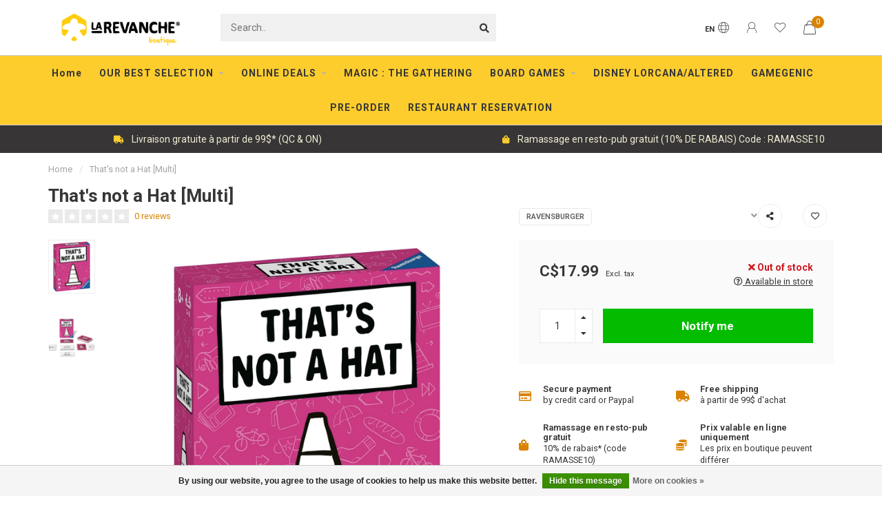

--- FILE ---
content_type: text/html;charset=utf-8
request_url: https://boutique.larevanche.ca/en/thats-not-a-hat-multi.html
body_size: 17900
content:
<!DOCTYPE html>
<html lang="en">
  <head>
    <meta name="facebook-domain-verification" content="l4zu1hnbpws6ez0xibv2llqlrhrvvo" />
    

    
    <!--
        
        Theme Nova | v1.1.1.20102001_1
        Theme designed and created by Dyvelopment - We are true e-commerce heroes!
        
        For custom Lightspeed eCom work like custom design or development,
        please contact us at www.dyvelopment.com

          _____                  _                                  _   
         |  __ \                | |                                | |  
         | |  | |_   ___   _____| | ___  _ __  _ __ ___   ___ _ __ | |_ 
         | |  | | | | \ \ / / _ \ |/ _ \| '_ \| '_ ` _ \ / _ \ '_ \| __|
         | |__| | |_| |\ V /  __/ | (_) | |_) | | | | | |  __/ | | | |_ 
         |_____/ \__, | \_/ \___|_|\___/| .__/|_| |_| |_|\___|_| |_|\__|
                  __/ |                 | |                             
                 |___/                  |_|                             
    -->
    
    <meta charset="utf-8"/>
<!-- [START] 'blocks/head.rain' -->
<!--

  (c) 2008-2026 Lightspeed Netherlands B.V.
  http://www.lightspeedhq.com
  Generated: 03-02-2026 @ 17:25:53

-->
<link rel="canonical" href="https://boutique.larevanche.ca/en/thats-not-a-hat-multi.html"/>
<link rel="alternate" href="https://boutique.larevanche.ca/en/index.rss" type="application/rss+xml" title="New products"/>
<link href="https://cdn.shoplightspeed.com/assets/cookielaw.css?2025-02-20" rel="stylesheet" type="text/css"/>
<meta name="robots" content="noodp,noydir"/>
<meta name="google-site-verification" content="MsbNp-SR-jkMhB5VS74_DzzdMPPrzBRBNJ8o8TaJHjI"/>
<meta property="og:url" content="https://boutique.larevanche.ca/en/thats-not-a-hat-multi.html?source=facebook"/>
<meta property="og:site_name" content="Boutique La Revanche"/>
<meta property="og:title" content="That&#039;s not a Hat [Multi] | Board Games"/>
<meta property="og:description" content="Ages 8+ | 3-8 players | 15 min. That&#039;s not a Hat is a bluff and memory game for all ages!"/>
<meta property="og:image" content="https://cdn.shoplightspeed.com/shops/615789/files/54252208/ravensburger-thats-not-a-hat-multi.jpg"/>
<script src="https://www.googleoptimize.com/optimize.js?id=OPT-5FZ7RD8"></script>
<script>
<!-- Global site tag (gtag.js) - Google Analytics -->
<script async src="https://www.googletagmanager.com/gtag/js?id=G-J605GLG2W0"></script>
<script>
    window.dataLayer = window.dataLayer || [];
    function gtag(){dataLayer.push(arguments);}
    gtag('js', new Date());

    gtag('config', 'G-J605GLG2W0');
</script>
</script>
<!--[if lt IE 9]>
<script src="https://cdn.shoplightspeed.com/assets/html5shiv.js?2025-02-20"></script>
<![endif]-->
<!-- [END] 'blocks/head.rain' -->
    
    <!-- Google Tag Manager -->
<script>(function(w,d,s,l,i){w[l]=w[l]||[];w[l].push({'gtm.start':
new Date().getTime(),event:'gtm.js'});var f=d.getElementsByTagName(s)[0],
j=d.createElement(s),dl=l!='dataLayer'?'&l='+l:'';j.async=true;j.src=
'https://www.googletagmanager.com/gtm.js?id='+i+dl;f.parentNode.insertBefore(j,f);
})(window,document,'script','dataLayer','GTM-5PDV9VZ');</script>
<!-- End Google Tag Manager -->
    
        	  	              	    	         
        <title>That&#039;s not a Hat [Multi] | Board Games - Boutique La Revanche</title>
    
    <meta name="description" content="Ages 8+ | 3-8 players | 15 min. That&#039;s not a Hat is a bluff and memory game for all ages!" />
    <meta name="keywords" content="Ravensburger, That&#039;s, not, a, Hat, [Multi]" />
    
    <meta http-equiv="X-UA-Compatible" content="IE=edge">
    <meta name="viewport" content="width=device-width, initial-scale=1.0, maximum-scale=1.0, user-scalable=0">
    <meta name="apple-mobile-web-app-capable" content="yes">
    <meta name="apple-mobile-web-app-status-bar-style" content="black">
    
    <link rel="preconnect" href="https://ajax.googleapis.com">
		<link rel="preconnect" href="https://cdn.webshopapp.com/">
		<link rel="preconnect" href="https://cdn.webshopapp.com/">	
		<link rel="preconnect" href="https://fonts.googleapis.com">
		<link rel="preconnect" href="https://fonts.gstatic.com" crossorigin>
    <link rel="dns-prefetch" href="https://ajax.googleapis.com">
		<link rel="dns-prefetch" href="https://cdn.webshopapp.com/">
		<link rel="dns-prefetch" href="https://cdn.webshopapp.com/">	
		<link rel="dns-prefetch" href="https://fonts.googleapis.com">
		<link rel="dns-prefetch" href="https://fonts.gstatic.com" crossorigin>

    <link rel="shortcut icon" href="https://cdn.shoplightspeed.com/shops/615789/themes/13059/v/123350/assets/favicon.ico?20201103164511" type="image/x-icon" />
    
    <script src="//ajax.googleapis.com/ajax/libs/jquery/1.12.4/jquery.min.js"></script>
    <script>window.jQuery || document.write('<script src="https://cdn.shoplightspeed.com/shops/615789/themes/13059/assets/jquery-1-12-4-min.js?2026020219083120201103185040">\x3C/script>')</script>
    
    <script>!navigator.userAgent.match('MSIE 10.0;') || document.write('<script src="https://cdn.shoplightspeed.com/shops/615789/themes/13059/assets/proto-polyfill.js?2026020219083120201103185040">\x3C/script>')</script>
    <script>if(navigator.userAgent.indexOf("MSIE ") > -1 || navigator.userAgent.indexOf("Trident/") > -1) { document.write('<script src="https://cdn.shoplightspeed.com/shops/615789/themes/13059/assets/intersection-observer-polyfill.js?2026020219083120201103185040">\x3C/script>') }</script>
    
    <link href="//fonts.googleapis.com/css?family=Roboto:400,300,600,700" rel="preload" as="style">
    <link href="//fonts.googleapis.com/css?family=Roboto:400,300,600,700" rel="stylesheet">
    
    <link rel="preload" href="https://cdn.shoplightspeed.com/shops/615789/themes/13059/assets/fontawesome-5-min.css?2026020219083120201103185040" as="style">
    <link rel="stylesheet" href="https://cdn.shoplightspeed.com/shops/615789/themes/13059/assets/fontawesome-5-min.css?2026020219083120201103185040">
    
    <link rel="preload" href="https://cdn.shoplightspeed.com/shops/615789/themes/13059/assets/bootstrap-min.css?2026020219083120201103185040" as="style">
    <link rel="stylesheet" href="https://cdn.shoplightspeed.com/shops/615789/themes/13059/assets/bootstrap-min.css?2026020219083120201103185040">
    
    <link rel="preload" as="script" href="https://cdn.shoplightspeed.com/assets/gui.js?2025-02-20">
    <script src="https://cdn.shoplightspeed.com/assets/gui.js?2025-02-20"></script>
    
    <link rel="preload" as="script" href="https://cdn.shoplightspeed.com/assets/gui-responsive-2-0.js?2025-02-20">
    <script src="https://cdn.shoplightspeed.com/assets/gui-responsive-2-0.js?2025-02-20"></script>
    
        <link rel="stylesheet" href="https://cdn.shoplightspeed.com/shops/615789/themes/13059/assets/fancybox-3-5-7-min.css?2026020219083120201103185040" />
        
        <link rel="preload" href="https://cdn.shoplightspeed.com/shops/615789/themes/13059/assets/style.css?2026020219083120201103185040" as="style">
    <link rel="stylesheet" href="https://cdn.shoplightspeed.com/shops/615789/themes/13059/assets/style.css?2026020219083120201103185040" />
        
    <!-- User defined styles -->
    <link rel="preload" href="https://cdn.shoplightspeed.com/shops/615789/themes/13059/assets/settings.css?2026020219083120201103185040" as="style">
    <link rel="preload" href="https://cdn.shoplightspeed.com/shops/615789/themes/13059/assets/custom.css?2026020219083120201103185040" as="style">
    <link rel="stylesheet" href="https://cdn.shoplightspeed.com/shops/615789/themes/13059/assets/settings.css?2026020219083120201103185040" />
    <link rel="stylesheet" href="https://cdn.shoplightspeed.com/shops/615789/themes/13059/assets/custom.css?2026020219083120201103185040" />
    
    <script>
   var productStorage = {};
   var theme = {};

  </script>    
    <link type="preload" src="https://cdn.shoplightspeed.com/shops/615789/themes/13059/assets/countdown-min.js?2026020219083120201103185040" as="script">
    <link type="preload" src="https://cdn.shoplightspeed.com/shops/615789/themes/13059/assets/swiper-4-min.js?2026020219083120201103185040" as="script">
    <link type="preload" src="https://cdn.shoplightspeed.com/shops/615789/themes/13059/assets/global.js?2026020219083120201103185040" as="script">
    
            
      </head>
  <body class="layout-custom">
    
    <!-- Google Tag Manager (noscript) -->
<noscript><iframe src="https://www.googletagmanager.com/ns.html?id=GTM-5PDV9VZ"
height="0" width="0" style="display:none;visibility:hidden"></iframe></noscript>
<!-- End Google Tag Manager (noscript) -->
    
    <div class="body-content"><div class="overlay"><i class="fa fa-times"></i></div><header><div id="header-holder"><div class="container"><div id="header-content"><div class="header-left"><div class="categories-button small scroll scroll-nav hidden-sm hidden-xs hidden-xxs"><div class="nav-icon"><div class="bar1"></div><div class="bar3"></div><span>Menu</span></div></div><div id="mobilenav" class="categories-button small mobile visible-sm visible-xs visible-xxs"><div class="nav-icon"><div class="bar1"></div><div class="bar3"></div></div><span>Menu</span></div><span id="mobilesearch" class="visible-xxs visible-xs visible-sm"><a href="https://boutique.larevanche.ca/en/"><i class="fa fa-search" aria-hidden="true"></i></a></span><a href="https://boutique.larevanche.ca/en/" class="logo hidden-sm hidden-xs hidden-xxs"><img class="logo" src="https://cdn.shoplightspeed.com/shops/615789/themes/13059/v/749325/assets/logo.png?20230331202838" alt="Board games &amp; Jigsaw puzzles"></a></div><div class="header-center"><div class="search hidden-sm hidden-xs hidden-xxs"><form action="https://boutique.larevanche.ca/en/search/" class="searchform" method="get"><div class="search-holder"><input type="text" class="searchbox" name="q" placeholder="Search.." autocomplete="off"><i class="fa fa-search" aria-hidden="true"></i><i class="fa fa-times clearsearch" aria-hidden="true"></i></div></form><div class="searchcontent hidden-xs hidden-xxs"><div class="searchresults"></div><div class="more"><a href="#" class="search-viewall">View all results <span>(0)</span></a></div><div class="noresults">No products found</div></div></div><a href="https://boutique.larevanche.ca/en/"><img class="logo hidden-lg hidden-md" src="https://cdn.shoplightspeed.com/shops/615789/themes/13059/v/749325/assets/logo.png?20230331202838" alt="Board games &amp; Jigsaw puzzles"></a></div><div class="header-right text-right"><div class="user-actions hidden-sm hidden-xs hidden-xxs"><a href="#" class="header-link" data-fancy="fancy-locale-holder" data-fancy-type="flyout" data-tooltip title="Language & Currency" data-placement="bottom"><span class="current-lang">EN</span><i class="nova-icon nova-icon-globe"></i></a><a href="https://boutique.larevanche.ca/en/account/" class="account header-link" data-fancy="fancy-account-holder" data-tooltip title="My account" data-placement="bottom"><!-- <img src="https://cdn.shoplightspeed.com/shops/615789/themes/13059/assets/icon-user.svg?2026020219083120201103185040" alt="My account" class="icon"> --><i class="nova-icon nova-icon-user"></i></a><a href="https://boutique.larevanche.ca/en/account/wishlist/" class="header-link" data-tooltip title="Wishlist" data-placement="bottom" data-fancy="fancy-account-holder"><i class="nova-icon nova-icon-heart"></i></a><a href="" class="header-link compare" data-fancy="fancy-compare-holder" data-fancy-type="flyout" data-tooltip title="Compare" data-placement="bottom"><i class="nova-icon nova-icon-chart"></i></a><div class="fancy-box flyout fancy-compare-holder"><div class="fancy-compare"><div class="row"><div class="col-md-12"><h4>Compare products</h4></div><div class="col-md-12"><p>You don&#039;t have any products added yet.</p></div></div></div></div><div class="fancy-box flyout fancy-locale-holder"><div class="fancy-locale"><div class=""><label for="">Choose your language</label><div class="flex-container middle"><div class="flex-col"><span class="flags en"></span></div><div class="flex-col flex-grow-1"><select id="" class="fancy-select" onchange="document.location=this.options[this.selectedIndex].getAttribute('data-url')"><option lang="en" title="English" data-url="https://boutique.larevanche.ca/en/go/product/56872131" selected="selected">English</option><option lang="fc" title="Français (CA)" data-url="https://boutique.larevanche.ca/fc/go/product/56872131">Français (CA)</option></select></div></div></div><div class="margin-top-half"><label for="">Choose your currency</label><div class="flex-container middle"><div class="flex-col"><span><strong>C$</strong></span></div><div class="flex-col flex-grow-1"><select id="" class="fancy-select" onchange="document.location=this.options[this.selectedIndex].getAttribute('data-url')"><option data-url="https://boutique.larevanche.ca/en/session/currency/cad/" selected="selected">CAD</option></select></div></div></div></div></div></div><a href="https://boutique.larevanche.ca/en/cart/" class="cart header-link" data-fancy="fancy-cart-holder"><div class="cart-icon"><i class="nova-icon nova-icon-shopping-bag"></i><span id="qty" class="highlight-bg cart-total-qty shopping-bag">0</span></div></a></div></div></div></div><div class="cf"></div><div class="subnav-dimmed"></div><div class=" borders  hidden-xxs hidden-xs hidden-sm" id="navbar"><div class="container boxed-subnav"><div class="row"><div class="col-md-12"><nav><ul class="megamenu"><li class="hidden-sm hidden-xs hidden-xxs"><a href="https://boutique.larevanche.ca/en/">Home</a></li><li><a href="https://boutique.larevanche.ca/en/our-best-selection/" class="dropdown">OUR BEST SELECTION</a><ul class="sub1 megamenu"><li><div class="container"><div class="row"><div class="col-md-12 maxheight"><div class="row"><div class="col-md-3 sub-holder"><h4><a href="https://boutique.larevanche.ca/en/our-best-selection/the-must-have/">THE MUST HAVE</a></h4></div><div class="col-md-3 sub-holder"><h4><a href="https://boutique.larevanche.ca/en/our-best-selection/for-two-players/">FOR TWO PLAYERS</a></h4></div><div class="col-md-3 sub-holder"><h4><a href="https://boutique.larevanche.ca/en/our-best-selection/best-presents-for-kids/">BEST PRESENTS FOR KIDS</a></h4></div><div class="col-md-3 sub-holder"><h4><a href="https://boutique.larevanche.ca/en/our-best-selection/christmas-stocking/">CHRISTMAS STOCKING</a></h4></div><div class="cf"></div><div class="col-md-3 sub-holder"><h4><a href="https://boutique.larevanche.ca/en/our-best-selection/made-in-quebec/">MADE IN QUEBEC</a></h4></div><div class="col-md-3 sub-holder"><h4><a href="https://boutique.larevanche.ca/en/our-best-selection/cooperative-games/">COOPERATIVE GAMES</a></h4></div><div class="col-md-3 sub-holder"><h4><a href="https://boutique.larevanche.ca/en/our-best-selection/game-masters-choice/">GAME MASTER&#039;S CHOICE</a></h4></div><div class="col-md-3 sub-holder"><h4><a href="https://boutique.larevanche.ca/en/our-best-selection/low-price-games/">LOW PRICE GAMES</a></h4></div><div class="cf"></div><div class="col-md-3 sub-holder"><h4><a href="https://boutique.larevanche.ca/en/our-best-selection/awards-magazines-esteemed-partners/">AWARDS, MAGAZINES &amp; ESTEEMED PARTNERS</a></h4><ul class="sub2"><li><a href="https://boutique.larevanche.ca/en/our-best-selection/awards-magazines-esteemed-partners/as-dor-2024/">AS D&#039;OR 2024</a></li><li><a href="https://boutique.larevanche.ca/en/our-best-selection/awards-magazines-esteemed-partners/spiel-des-jahres-2025/">SPIEL DES JAHRES 2025</a></li><li><a href="https://boutique.larevanche.ca/en/our-best-selection/awards-magazines-esteemed-partners/les-2-pions/">LES 2 PIONS</a></li></ul></div><div class="col-md-3 sub-holder"><h4><a href="https://boutique.larevanche.ca/en/our-best-selection/la-revanche-as-a-gift/">LA REVANCHE AS A GIFT</a></h4><ul class="sub2"><li><a href="https://boutique.larevanche.ca/en/our-best-selection/la-revanche-as-a-gift/gift-cards/">Gift cards</a></li><li><a href="https://boutique.larevanche.ca/en/our-best-selection/la-revanche-as-a-gift/promotional-products/">Promotional products</a></li></ul></div></div></div></div></div></li></ul></li><li><a href="https://boutique.larevanche.ca/en/online-deals/" class="dropdown">ONLINE DEALS</a><ul class="sub1 megamenu"><li><div class="container"><div class="row"><div class="col-md-12 maxheight"><div class="row"><div class="col-md-3 sub-holder"><h4><a href="https://boutique.larevanche.ca/en/online-deals/clearance/">CLEARANCE</a></h4><ul class="sub2"><li><a href="https://boutique.larevanche.ca/en/online-deals/clearance/board-games/">Board Games</a></li><li><a href="https://boutique.larevanche.ca/en/online-deals/clearance/puzzles/">Puzzles</a></li></ul></div><div class="col-md-3 sub-holder"><h4><a href="https://boutique.larevanche.ca/en/online-deals/dented-boxes-new-games-and-puzzles/">DENTED BOXES (new games and puzzles)</a></h4><ul class="sub2"><li><a href="https://boutique.larevanche.ca/en/online-deals/dented-boxes-new-games-and-puzzles/board-games/">Board Games</a></li><li><a href="https://boutique.larevanche.ca/en/online-deals/dented-boxes-new-games-and-puzzles/puzzles/">Puzzles</a></li></ul></div></div></div></div></div></li></ul></li><li><a href="https://boutique.larevanche.ca/en/magic-the-gathering/" class="">MAGIC : THE GATHERING </a></li><li><a href="https://boutique.larevanche.ca/en/board-games/" class="dropdown">BOARD GAMES</a><ul class="sub1 megamenu"><li><div class="container"><div class="row"><div class="col-md-12 maxheight"><div class="row"><div class="col-md-3 sub-holder"><h4><a href="https://boutique.larevanche.ca/en/board-games/upcomming-releases/">UPCOMMING RELEASES</a></h4></div><div class="col-md-3 sub-holder"><h4><a href="https://boutique.larevanche.ca/en/board-games/escape-room-games/">ESCAPE ROOM GAMES</a></h4></div><div class="col-md-3 sub-holder"><h4><a href="https://boutique.larevanche.ca/en/board-games/outdoor-games/">OUTDOOR GAMES</a></h4></div><div class="col-md-3 sub-holder"><h4><a href="https://boutique.larevanche.ca/en/board-games/quebec-games/">QUEBEC GAMES</a></h4></div><div class="cf"></div><div class="col-md-3 sub-holder"><h4><a href="https://boutique.larevanche.ca/en/board-games/cooperative-games/">COOPERATIVE GAMES</a></h4></div><div class="col-md-3 sub-holder"><h4><a href="https://boutique.larevanche.ca/en/board-games/vintage-games/">VINTAGE GAMES</a></h4></div><div class="col-md-3 sub-holder"><h4><a href="https://boutique.larevanche.ca/en/board-games/games-by-number-of-players/">GAMES BY NUMBER OF PLAYERS</a></h4><ul class="sub2"><li><a href="https://boutique.larevanche.ca/en/board-games/games-by-number-of-players/solo-games/">Solo games</a></li><li><a href="https://boutique.larevanche.ca/en/board-games/games-by-number-of-players/two-player-games/">Two-player games</a></li><li><a href="https://boutique.larevanche.ca/en/board-games/games-by-number-of-players/group-games-7-players/">Group games (7+ players)</a></li></ul></div><div class="col-md-3 sub-holder"><h4><a href="https://boutique.larevanche.ca/en/board-games/accessories/">ACCESSORIES</a></h4><ul class="sub2"><li><a href="https://boutique.larevanche.ca/en/board-games/accessories/dice/">Dice</a></li><li><a href="https://boutique.larevanche.ca/en/board-games/accessories/sleeves/">Sleeves</a></li></ul></div><div class="cf"></div><div class="col-md-3 sub-holder"><h4><a href="https://boutique.larevanche.ca/en/board-games/tcg/">TCG</a></h4></div></div></div></div></div></li></ul></li><li><a href="https://boutique.larevanche.ca/en/disney-lorcana-altered/" class="">DISNEY LORCANA/ALTERED</a></li><li><a href="https://boutique.larevanche.ca/en/gamegenic/" class="">GAMEGENIC</a></li><li><a href="https://boutique.larevanche.ca/en/pre-order/" class="">PRE-ORDER</a></li><li><a href="https://boutique.larevanche.ca/fc/service/reservez-une-table-a-la-revanche/" >RESTAURANT RESERVATION</a></li></ul></nav></div></div></div></div><div class="subheader-holder"><div class="subheader"><div class="usps-slider-holder" style="width:100%;"><div class="swiper-container usps-header below-nav"><div class="swiper-wrapper"><div class="swiper-slide usp-block"><div><i class="far fa-credit-card"></i> Secure payment
          </div></div><div class="swiper-slide usp-block"><div><i class="fas fa-truck"></i> Livraison gratuite à partir de 99$* (QC & ON)
          </div></div><div class="swiper-slide usp-block"><div><i class="fas fa-shopping-bag"></i> Ramassage en resto-pub gratuit (10% DE RABAIS) Code : RAMASSE10
          </div></div><div class="swiper-slide usp-block"><div><i class="fas fa-coins"></i> Rapid customer service
          </div></div></div></div></div></div></div></header><div class="breadcrumbs"><div class="container"><div class="row"><div class="col-md-12"><a href="https://boutique.larevanche.ca/en/" title="Home">Home</a><span><span class="seperator">/</span><a href="https://boutique.larevanche.ca/en/thats-not-a-hat-multi.html"><span>That&#039;s not a Hat [Multi]</span></a></span></div></div></div></div><div class="sizechart-holder"><div class="x"></div><div class="sizechart-content-holder"><h1 class="sizechart-title"></h1><div class="sizechart-content"></div></div></div><div class="addtocart-sticky"><div class="container"><div class="flex-container marginless middle"><img src="https://cdn.shoplightspeed.com/shops/615789/files/54252208/42x42x2/image.jpg" alt="" class="max-size"><h5 class="title hidden-xs hidden-xxs">That&#039;s not a Hat [Multi]</h5><div class="sticky-price"><span class="price">C$17.99</span></div><a href="https://boutique.larevanche.ca/en/cart/add/94165671/" class="button quick-cart smaall-button" data-title="That&#039;s not a Hat [Multi]" data-price="C$17.99" data-variant="" data-image="https://cdn.shoplightspeed.com/shops/615789/files/54252208/650x650x2/image.jpg">Add to cart</a><a href="https://boutique.larevanche.ca/en/account/wishlistAdd/56872131/?variant_id=94165671" class="button lined sticky-wishlist hidden-xs hidden-xxs" data-tooltip data-original-title="Add to wishlist" data-placement="bottom"><i class="nova-icon nova-icon-heart"></i></a></div></div></div><div class="container productpage"><div class="row"><div class="col-md-12"><div class="product-title hidden-xxs hidden-xs hidden-sm"><div class=""><h1 class="">That&#039;s not a Hat [Multi] </h1></div><div class="row"><div class="col-md-7"><div class="title-appendix"><div class="reviewscore"><span class="stars"><i class="fa fa-star empty" aria-hidden="true"></i><i class="fa fa-star empty" aria-hidden="true"></i><i class="fa fa-star empty" aria-hidden="true"></i><i class="fa fa-star empty" aria-hidden="true"></i><i class="fa fa-star empty" aria-hidden="true"></i></span><a href="#reviews" data-scrollview-id="reviews" data-scrollview-offset="150" class="highlight-txt hidden-xxs hidden-xs hidden-sm">0 reviews</a></div></div></div><div class="col-md-5"><div class="title-appendix"><a href="https://boutique.larevanche.ca/en/brands/ravensburger/" class="brand-button rounded margin-right-10">Ravensburger</a><div class="wishlist text-right"><a href="https://boutique.larevanche.ca/en/account/wishlistAdd/56872131/?variant_id=94165671" class="margin-right-10" data-tooltip title="Add to wishlist"><i class="far fa-heart"></i></a><a href="https://boutique.larevanche.ca/en/compare/add/94165671/" class="compare" data-tooltip title="Add to comparison" data-compare="94165671"><i class="fas fa-chart-bar"></i></a></div><div class="share dropdown-holder"><a href="#" class="share-toggle" data-toggle="dropdown" data-tooltip title="Share this product"><i class="fa fa-share-alt"></i></a><div class="content dropdown-content dropdown-right"><a onclick="return !window.open(this.href,'That&#039;s not a Hat [Multi]', 'width=500,height=500')" target="_blank" href="https://www.facebook.com/sharer/sharer.php?u=https%3A%2F%2Fboutique.larevanche.ca%2Fen%2Fthats-not-a-hat-multi.html" class="facebook"><i class="fab fa-facebook-square"></i></a><a onclick="return !window.open(this.href,'That&#039;s not a Hat [Multi]', 'width=500,height=500')" target="_blank" href="https://twitter.com/home?status=thats-not-a-hat-multi.html" class="twitter"><i class="fab fa-twitter-square"></i></a><a onclick="return !window.open(this.href,'That&#039;s not a Hat [Multi]', 'width=500,height=500')" target="_blank" href="https://pinterest.com/pin/create/button/?url=https://boutique.larevanche.ca/en/thats-not-a-hat-multi.html&media=https://cdn.shoplightspeed.com/shops/615789/files/54252208/image.jpg&description=" class="pinterest"><i class="fab fa-pinterest-square"></i></a></div></div></div></div></div></div></div></div><div class="content-box"><div class="row"><div class="col-md-1 hidden-sm hidden-xs hidden-xxs thumbs-holder vertical"><div class="thumbs vertical" style="margin-top:0;"><div class="swiper-container swiper-container-vert swiper-productthumbs" style="height:100%; width:100%;"><div class="swiper-wrapper"><div class="swiper-slide swiper-slide-vert active"><img src="https://cdn.shoplightspeed.com/shops/615789/files/54252208/65x75x1/thats-not-a-hat-multi.jpg" alt="" class="img-responsive"></div><div class="swiper-slide swiper-slide-vert"><img src="https://cdn.shoplightspeed.com/shops/615789/files/54252215/65x75x1/thats-not-a-hat-multi.jpg" alt="" class="img-responsive"></div></div></div></div></div><div class="col-sm-6 productpage-left"><div class="row"><div class="col-md-12"><div class="product-image-holder" id="holder"><div class="swiper-container swiper-productimage product-image"><div class="swiper-wrapper"><div class="swiper-slide zoom" data-src="https://cdn.shoplightspeed.com/shops/615789/files/54252208/thats-not-a-hat-multi.jpg" data-fancybox="product-images"><img data-src="https://cdn.shoplightspeed.com/shops/615789/files/54252208/650x650x2/thats-not-a-hat-multi.jpg" class="swiper-lazy img-responsive" data-src-zoom="https://cdn.shoplightspeed.com/shops/615789/files/54252208/thats-not-a-hat-multi.jpg" alt="That&#039;s not a Hat [Multi]"></div><div class="swiper-slide zoom" data-src="https://cdn.shoplightspeed.com/shops/615789/files/54252215/thats-not-a-hat-multi.jpg" data-fancybox="product-images"><img data-src="https://cdn.shoplightspeed.com/shops/615789/files/54252215/650x650x2/thats-not-a-hat-multi.jpg" class="swiper-lazy img-responsive" data-src-zoom="https://cdn.shoplightspeed.com/shops/615789/files/54252215/thats-not-a-hat-multi.jpg" alt="That&#039;s not a Hat [Multi]"></div></div></div><a href="https://boutique.larevanche.ca/en/account/wishlistAdd/56872131/?variant_id=94165671" class="mobile-wishlist visible-sm visible-xs visible-xxs"><i class="nova-icon nova-icon-heart"></i></a></div><div class="swiper-pagination swiper-pagination-image hidden-md hidden-lg"></div></div></div></div><div class="col-md-5 col-sm-6 productpage-right"><div class="row visible-xxs visible-xs visible-sm"><div class="col-md-12"><div class="mobile-pre-title"><a href="https://boutique.larevanche.ca/en/brands/ravensburger/" class="brand-button rounded margin-right-10">Ravensburger</a></div><div class="mobile-title"><h4>That&#039;s not a Hat [Multi]</h4></div></div></div><!-- start offer wrapper --><div class="offer-holder"><div class="row "><div class="col-md-12"><div class="product-price"><div class="row"><div class="col-xs-6"><span class="price margin-right-10">C$17.99</span><span class="price-strict">Excl. tax</span></div><div class="col-xs-6 text-right"><div class="stock"><div class="out-of-stock"><i class="fa fa-times"></i> Out of stock</div></div><a href="https://boutique.larevanche.ca/en/product-inventory/?id=94165671" class="store-stock" data-modal="stock-modal-holder" data-modal-json="https://boutique.larevanche.ca/en/product-inventory/?id=94165671&format=json" data-type="stock"><i class="far fa-question-circle"></i> Available in store </a></div></div></div></div></div><form action="https://boutique.larevanche.ca/en/cart/add/94165671/" id="product_configure_form" method="post"><div class="row margin-top" style="display:none;"><div class="col-md-12"><div class="productform variant-blocks"><input type="hidden" name="bundle_id" id="product_configure_bundle_id" value=""></div></div></div><div class="row"><div class="col-md-12 rowmargin"><div class="addtocart-holder"><div class="qty"><input type="text" name="quantity" class="quantity qty-fast" value="1"><span class="qtyadd"><i class="fa fa-caret-up"></i></span><span class="qtyminus"><i class="fa fa-caret-down"></i></span></div><div class="addtocart"><button type="submit" name="addtocart" class="btn-addtocart quick-cart button button-cta" data-vid="94165671" data-title="That&#039;s not a Hat [Multi]" data-variant="" data-price="C$17.99" data-image="https://cdn.shoplightspeed.com/shops/615789/files/54252208/650x650x2/image.jpg" data-has-related="true">
                Add to cart <span class="icon-holder"><i class="nova-icon nova-icon-shopping-bag"></i></span></button></div></div></div></div></form></div><!-- end offer wrapper --><div class="row rowmargin"><div class="col-md-12"><div class="productpage-usps"><ul><li><i class="far fa-credit-card"></i><h4>Secure payment</h4> by credit card or Paypal</li><li><i class="fas fa-truck"></i><h4>Free shipping</h4> à partir de 99$ d&#039;achat</li><li class="seperator"></li><li><i class="fas fa-shopping-bag"></i><h4>Ramassage en resto-pub gratuit</h4> 10% de rabais* (code RAMASSE10) </li><li><i class="fas fa-coins"></i><h4>Prix valable en ligne uniquement</h4> Les prix en boutique peuvent différer</li></ul></div></div></div></div></div><div class="row margin-top-50 product-details"><div class="col-md-7 info-left"><!--<div class="product-details-nav hidden-xxs hidden-xs hidden-sm"><a href="#information" class="button-txt" data-scrollview-id="information" data-scrollview-offset="190">Description</a><a href="#specifications" class="button-txt" data-scrollview-id="specifications" data-scrollview-offset="150">Specifications</a><a href="#reviews" class="button-txt" data-scrollview-id="reviews" data-scrollview-offset="150">Reviews</a></div>--><div class="product-info active" id="information"><h4 class="block-title ">
		      Product description
    		</h4><div class="content block-content active"><p><strong>Ages 8+ | 3-8 players | 15 min.</strong></p><p>Can you remember a few items? Sounds easy? It's a challenge in "That's not a Hat"!</p><p><br />Players give gifts to each other while trying to remember who gave what and which gift they have in front of them. If they can't remember, they have to bluff to avoid a penalty point.</p><p><br />An unforgettable game!</p></div></div><div class="product-reviews" id="reviews"><h4 class="block-title">Reviews
        <span class="review-stars small visible-sm visible-xs visible-xxs"><span class="stars"><i class="fa fa-star empty"></i><i class="fa fa-star empty"></i><i class="fa fa-star empty"></i><i class="fa fa-star empty"></i><i class="fa fa-star empty"></i></span></span></h4><div class="block-content"><div class="reviews-header"><div class="reviews-score"><span class="stars"><i class="fa fa-star empty"></i><i class="fa fa-star empty"></i><i class="fa fa-star empty"></i><i class="fa fa-star empty"></i><i class="fa fa-star empty"></i></span>
                          
                            	0 reviews
                            
                            <div class="" style="margin-top:15px;"><a href="" class="button" data-fancy="fancy-review-holder">Add your review</a></div></div><div class="reviews-extracted"><div class="reviews-extracted-block"><i class="fas fa-star"></i><i class="fas fa-star"></i><i class="fas fa-star"></i><i class="fas fa-star"></i><i class="fas fa-star"></i><div class="review-bar gray-bg darker"><div class="fill" style="width:NAN%"></div></div></div><div class="reviews-extracted-block"><i class="fas fa-star"></i><i class="fas fa-star"></i><i class="fas fa-star"></i><i class="fas fa-star"></i><i class="fas fa-star empty"></i><div class="review-bar gray-bg darker"><div class="fill" style="width:NAN%"></div></div></div><div class="reviews-extracted-block"><i class="fas fa-star"></i><i class="fas fa-star"></i><i class="fas fa-star"></i><i class="fas fa-star empty"></i><i class="fas fa-star empty"></i><div class="review-bar gray-bg darker"><div class="fill" style="width:NAN%"></div></div></div><div class="reviews-extracted-block"><i class="fas fa-star"></i><i class="fas fa-star"></i><i class="fas fa-star empty"></i><i class="fas fa-star empty"></i><i class="fas fa-star empty"></i><div class="review-bar gray-bg darker"><div class="fill" style="width:NAN%"></div></div></div><div class="reviews-extracted-block"><i class="fas fa-star"></i><i class="fas fa-star empty"></i><i class="fas fa-star empty"></i><i class="fas fa-star empty"></i><i class="fas fa-star empty"></i><div class="review-bar gray-bg darker"><div class="fill" style="width:NAN%"></div></div></div></div></div><div class="reviews"></div></div></div></div><div class="col-md-5 info-right"><div class="related-products active static-products-holder default-related"><h4 class="block-title">Related products</h4><div class="products-holder block-content active"><div class="swiper-container swiper-related-products"><div class="swiper-wrapper"><div class="product-grid odd swiper-slide" data-loopindex="1" data-trueindex="1" data-homedeal=""><div class="product-block-holder rounded boxed-border shadow-hover  white-bg" data-pid="12260289" data-json="https://boutique.larevanche.ca/en/cheating-moth-multi.html?format=json"><div class="product-block text-left"><div class="product-block-image"><a href="https://boutique.larevanche.ca/en/cheating-moth-multi.html"><img src="https://cdn.shoplightspeed.com/shops/615789/files/6889527/650x650x2/drei-magier-spiele-cheating-moth-multi.jpg" alt="Drei Magier Spiele Cheating Moth [Multi]" title="Drei Magier Spiele Cheating Moth [Multi]" /><div class="himage"></div></a><div class="product-block-stock hidden-sm hidden-xs hidden-xxs"><div class="loader"><i class="fa fa-spinner fa-spin"></i></div></div></div><div class="brand">Drei Magier Spiele</div><h4 class="with-brand"><a href="https://boutique.larevanche.ca/en/cheating-moth-multi.html" title="Drei Magier Spiele Cheating Moth [Multi]" class="title">
          Cheating Moth [Multi]        </a></h4><div class="product-block-reviews"><span class="stars"><i class="fa fa-star empty"></i><i class="fa fa-star empty"></i><i class="fa fa-star empty"></i><i class="fa fa-star empty"></i><i class="fa fa-star empty"></i></span></div><a href="https://boutique.larevanche.ca/en/cheating-moth-multi.html" class="product-block-quick quickshop"><i class="fas fa-search"></i></a><a href="https://boutique.larevanche.ca/en/cheating-moth-multi.html" class="product-block-quick wishlist" data-fancy="fancy-account-holder"><i class="far fa-heart"></i></a><a href="https://boutique.larevanche.ca/en/compare/add/20005058/" data-compare="20005058" class="product-block-quick compare"><i class="fas fa-chart-bar"></i></a><div class="product-block-price"><strong>C$19.99</strong></div></div><div class="quick-order "><form id="quick-order-12260289" action="https://boutique.larevanche.ca/en/cart/add/20005058/"><input type="text" class="qty-fast" name="quantity" value="1"><a href="https://boutique.larevanche.ca/en/cart/add/20005058/" class="button quick-cart small-button" data-title="Cheating Moth [Multi]" data-price="C$19.99" data-variant="Default" data-image="https://cdn.shoplightspeed.com/shops/615789/files/6889527/650x650x2/image.jpg"><i class="fas fa-shopping-bag"></i></a></form></div></div></div><div class="product-grid even swiper-slide" data-loopindex="2" data-trueindex="2" data-homedeal=""><div class="product-block-holder rounded boxed-border shadow-hover  white-bg" data-pid="12295446" data-json="https://boutique.larevanche.ca/en/cockroach-poker-multi.html?format=json"><div class="product-block text-left"><div class="product-block-image"><a href="https://boutique.larevanche.ca/en/cockroach-poker-multi.html"><img src="https://cdn.shoplightspeed.com/shops/615789/files/46549221/650x650x2/drei-magier-spiele-cockroach-poker-multi.jpg" alt="Drei Magier Spiele Cockroach Poker [Multi]" title="Drei Magier Spiele Cockroach Poker [Multi]" /><div class="himage"></div></a></div><div class="brand">Drei Magier Spiele</div><h4 class="with-brand"><a href="https://boutique.larevanche.ca/en/cockroach-poker-multi.html" title="Drei Magier Spiele Cockroach Poker [Multi]" class="title">
          Cockroach Poker [Multi]        </a></h4><div class="product-block-reviews"><span class="stars"><i class="fa fa-star empty"></i><i class="fa fa-star empty"></i><i class="fa fa-star empty"></i><i class="fa fa-star empty"></i><i class="fa fa-star empty"></i></span></div><a href="https://boutique.larevanche.ca/en/cockroach-poker-multi.html" class="product-block-quick quickshop"><i class="fas fa-search"></i></a><a href="https://boutique.larevanche.ca/en/cockroach-poker-multi.html" class="product-block-quick wishlist" data-fancy="fancy-account-holder"><i class="far fa-heart"></i></a><a href="https://boutique.larevanche.ca/en/compare/add/20075065/" data-compare="20075065" class="product-block-quick compare"><i class="fas fa-chart-bar"></i></a><div class="product-block-price"><strong>C$19.99</strong></div></div><div class="bottom-out-of-stock"><i class="fa fa-truck"></i> Out of stock
    	</div></div></div><div class="cf hidden-lg hidden-md hidden-sm visible-xs visible-xxs" data-colwidth="4" data-index-div2="2"></div></div><div class="button-holder"><div class="swiper-related-prev"><i class="fas fa-chevron-left"></i></div><div class="swiper-related-next"><i class="fas fa-chevron-right"></i></div></div></div></div></div></div></div></div></div><div class="productpage fancy-modal specs-modal-holder"><div class="specs-modal rounded"><div class="x"></div><h4 style="margin-bottom:15px;">Specifications</h4><div class="specs"></div></div></div><div class="productpage fancy-modal reviews-modal-holder"><div class="reviews-modal rounded"><div class="x"></div><div class="reviews"><div class="reviews-header"><div class="reviews-score"><h4 style="margin-bottom:10px;">That&#039;s not a Hat [Multi]</h4><span class="stars"><i class="fa fa-star empty"></i><i class="fa fa-star empty"></i><i class="fa fa-star empty"></i><i class="fa fa-star empty"></i><i class="fa fa-star empty"></i></span>
                          
                            	0 reviews
                            
                          </div><div class="reviews-extracted"><div class="reviews-extracted-block"><i class="fas fa-star"></i><i class="fas fa-star"></i><i class="fas fa-star"></i><i class="fas fa-star"></i><i class="fas fa-star"></i><div class="review-bar gray-bg darker"><div class="fill" style="width:NAN%"></div></div></div><div class="reviews-extracted-block"><i class="fas fa-star"></i><i class="fas fa-star"></i><i class="fas fa-star"></i><i class="fas fa-star"></i><i class="fas fa-star empty"></i><div class="review-bar gray-bg darker"><div class="fill" style="width:NAN%"></div></div></div><div class="reviews-extracted-block"><i class="fas fa-star"></i><i class="fas fa-star"></i><i class="fas fa-star"></i><i class="fas fa-star empty"></i><i class="fas fa-star empty"></i><div class="review-bar gray-bg darker"><div class="fill" style="width:NAN%"></div></div></div><div class="reviews-extracted-block"><i class="fas fa-star"></i><i class="fas fa-star"></i><i class="fas fa-star empty"></i><i class="fas fa-star empty"></i><i class="fas fa-star empty"></i><div class="review-bar gray-bg darker"><div class="fill" style="width:NAN%"></div></div></div><div class="reviews-extracted-block"><i class="fas fa-star"></i><i class="fas fa-star empty"></i><i class="fas fa-star empty"></i><i class="fas fa-star empty"></i><i class="fas fa-star empty"></i><div class="review-bar gray-bg darker"><div class="fill" style="width:NAN%"></div></div></div></div></div><div class="reviews"></div></div></div></div><div class="productpage fancy-modal stock-modal-holder"><div class="stock-modal rounded body-bg"><div class="x"></div><h2>Available in store</h2><div class="stockdata content"></div><div class="bottom"><div class="pricesmaydiffer">
        Online and in-store prices may differ
      </div><div class="updatedat"><strong>Last updated</strong>: Today at 17:25
      </div></div></div></div><div class="fancy-box fancy-review-holder"><div class="fancy-review"><div class="container"><div class="row"><div class="col-md-12"><h4>Review Ravensburger That&#039;s not a Hat [Multi]</h4><p></p></div><div class="col-md-12 margin-top"><form action="https://boutique.larevanche.ca/en/account/reviewPost/56872131/" method="post" id="form_add_review"><input type="hidden" name="key" value="d8a6017124637d0edc3b74eca51c61d0"><label for="score">Score</label><select class="fancy-select" name="score" id="score"><option value="1">1 Star</option><option value="2">2 Stars</option><option value="3">3 Stars</option><option value="4">4 Stars</option><option value="5" selected>5 Stars</option></select><label for="review_name" class="margin-top-half">Name</label><input type="text" name="name" placeholder="Name"><label for="review" class="margin-top-half">Description</label><textarea id="review" class="" name="review" placeholder="Review" style="width:100%;"></textarea><button type="submit" class="button"><i class="fa fa-edit"></i> Add</button></form></div></div></div></div></div><!-- [START] 'blocks/body.rain' --><script>
(function () {
  var s = document.createElement('script');
  s.type = 'text/javascript';
  s.async = true;
  s.src = 'https://boutique.larevanche.ca/en/services/stats/pageview.js?product=56872131&hash=cb94';
  ( document.getElementsByTagName('head')[0] || document.getElementsByTagName('body')[0] ).appendChild(s);
})();
</script><!-- Global site tag (gtag.js) - Google Analytics --><script async src="https://www.googletagmanager.com/gtag/js?id=G-J605GLG2W0"></script><script>
    window.dataLayer = window.dataLayer || [];
    function gtag(){dataLayer.push(arguments);}

        gtag('consent', 'default', {"ad_storage":"granted","ad_user_data":"granted","ad_personalization":"granted","analytics_storage":"granted"});
    
    gtag('js', new Date());
    gtag('config', 'G-J605GLG2W0', {
        'currency': 'CAD',
                'country': 'CA'
    });

        gtag('event', 'view_item', {"items":[{"item_id":"20955","item_name":"That's not a Hat [Multi]","currency":"CAD","item_brand":"Ravensburger","item_variant":"Default","price":17.99,"quantity":1,"item_category":"BOARD GAMES","item_category2":"Games for all ages","item_category3":"Short games","item_category4":"Light games"}],"currency":"CAD","value":17.99});
    </script><script>
    !function(f,b,e,v,n,t,s)
    {if(f.fbq)return;n=f.fbq=function(){n.callMethod?
        n.callMethod.apply(n,arguments):n.queue.push(arguments)};
        if(!f._fbq)f._fbq=n;n.push=n;n.loaded=!0;n.version='2.0';
        n.queue=[];t=b.createElement(e);t.async=!0;
        t.src=v;s=b.getElementsByTagName(e)[0];
        s.parentNode.insertBefore(t,s)}(window, document,'script',
        'https://connect.facebook.net/en_US/fbevents.js');
    $(document).ready(function (){
        fbq('init', '377495219567117');
                fbq('track', 'ViewContent', {"content_ids":["94165671"],"content_name":"Ravensburger That's not a Hat [Multi]","currency":"CAD","value":"17.99","content_type":"product","source":false});
                fbq('track', 'PageView', []);
            });
</script><noscript><img height="1" width="1" style="display:none" src="https://www.facebook.com/tr?id=377495219567117&ev=PageView&noscript=1"
    /></noscript><script>
(function () {
  var s = document.createElement('script');
  s.type = 'text/javascript';
  s.async = true;
  s.src = 'https://chimpstatic.com/mcjs-connected/js/users/0993787e265385e2866056432/8a911db5f0f742f428fc34018.js';
  ( document.getElementsByTagName('head')[0] || document.getElementsByTagName('body')[0] ).appendChild(s);
})();
</script><script>
(function () {
  var s = document.createElement('script');
  s.type = 'text/javascript';
  s.async = true;
  s.src = 'https://chimpstatic.com/mcjs-connected/js/users/0993787e265385e2866056432/273ceb944479f7f517a669d8a.js';
  ( document.getElementsByTagName('head')[0] || document.getElementsByTagName('body')[0] ).appendChild(s);
})();
</script><script>
(function () {
  var s = document.createElement('script');
  s.type = 'text/javascript';
  s.async = true;
  s.src = 'https://stocknotifier.cmdcbv.app/public/ls/stocknotifier-615789.js?shop_id=11588&t=1770108218';
  ( document.getElementsByTagName('head')[0] || document.getElementsByTagName('body')[0] ).appendChild(s);
})();
</script><div class="wsa-cookielaw">
      By using our website, you agree to the usage of cookies to help us make this website better.
    <a href="https://boutique.larevanche.ca/en/cookielaw/optIn/" class="wsa-cookielaw-button wsa-cookielaw-button-green" rel="nofollow" title="Hide this message">Hide this message</a><a href="https://boutique.larevanche.ca/en/service/privacy-policy/" class="wsa-cookielaw-link" rel="nofollow" title="More on cookies">More on cookies &raquo;</a></div><!-- [END] 'blocks/body.rain' --><div class="newsletter gray-bg"><h3><i class="fa fa-paper-plane" aria-hidden="true"></i> Subscribe to our newsletter (in French)
        </h3><div class="newsletter-sub">Get discounts, news, and recommendations</div><form action="https://boutique.larevanche.ca/en/account/newsletter/" method="post" id="form-newsletter"><input type="hidden" name="key" value="d8a6017124637d0edc3b74eca51c61d0" /><div class="input"><input type="email" name="email" id="emailaddress" value="" placeholder="Email address" /></div><span class="submit button-bg" onclick="$('#form-newsletter').submit();"><i class="fa fa-envelope"></i> Subscribe</span></form></div><footer class=""><div class="container footer"><div class="row"><div class="col-md-3 col-sm-6 company-info rowmargin p-compact"><h3>Boutique La Revanche</h3><p class="contact-description">Great choices, great prices!</p><p class="info"><i class="fas fa-map-marker-alt"></i> 110-5600, boul. des Galeries<br>
          G2K 2H6<br>
          Québec (Québec), Canada
        </p><p class="info"><i class="fa fa-phone"></i> 418 263-5389</p><p class="info"><i class="fa fa-envelope"></i><a href="/cdn-cgi/l/email-protection#c1a3aeb4b5a8b0b4a481ada0b3a4b7a0afa2a9a4efa2a0"><span class="__cf_email__" data-cfemail="14767b61607d656171547875667162757a777c713a7775">[email&#160;protected]</span></a></p><div class="socials"><ul><li><a href="https://www.facebook.com/publarevanche" target="_blank" class="social-fb"><i class="fab fa-facebook-f"></i></a></li><li><a href="https://www.instagram.com/publarevanche" target="_blank" class="social-insta"><i class="fab fa-instagram" aria-hidden="true"></i></a></li></ul></div></div><div class="col-md-3 col-sm-6 widget rowmargin"></div><div class="visible-sm"><div class="cf"></div></div><div class="col-md-3 col-sm-6 rowmargin"><h3>Information</h3><ul><li><a href="https://boutique.larevanche.ca/en/service/about/" title="About us">About us</a></li><li><a href="https://boutique.larevanche.ca/en/service/stores/" title="Our premises">Our premises</a></li><li><a href="https://boutique.larevanche.ca/en/service/cartes-cadeaux/" title="Gift cards">Gift cards</a></li><li><a href="https://boutique.larevanche.ca/en/service/" title="Customer service">Customer service</a></li><li><a href="https://boutique.larevanche.ca/en/service/shipping-returns/" title="Pickup in resto-pub, shipping and returns">Pickup in resto-pub, shipping and returns</a></li><li><a href="https://boutique.larevanche.ca/en/service/expeditions-internationales-et-aux-etats-unis/" title="International &amp; US shipping">International &amp; US shipping</a></li><li><a href="https://boutique.larevanche.ca/en/service/concept-du-pub-ludique-la-revanche/" title="La Revanche board game restaurants in Quebec city">La Revanche board game restaurants in Quebec city</a></li><li><a href="https://boutique.larevanche.ca/en/service/general-terms-conditions/" title="General terms">General terms</a></li><li><a href="https://boutique.larevanche.ca/en/service/conditions-de-la-promo-boxing-days/" title="Boxing Days Sale - Conditions">Boxing Days Sale - Conditions</a></li></ul></div><div class="col-md-3 col-sm-6 rowmargin"><h3>My account</h3><ul><li><a href="https://boutique.larevanche.ca/en/account/information/" title="Account information">Account information</a></li><li><a href="https://boutique.larevanche.ca/en/account/orders/" title="My orders">My orders</a></li><li><a href="https://boutique.larevanche.ca/en/account/tickets/" title="My tickets">My tickets</a></li><li><a href="https://boutique.larevanche.ca/en/account/wishlist/" title="My wishlist">My wishlist</a></li><li><a href="https://boutique.larevanche.ca/en/compare/" title="Compare">Compare</a></li><li><a href="https://boutique.larevanche.ca/en/collection/" title="All products">All products</a></li></ul></div></div></div><div class="footer-bottom gray-bg"><div class="payment-icons-holder"><a target="_blank" href="https://boutique.larevanche.ca/en/service/payment-methods/" title="Debit or Credit Card" class="payment-icons light icon-payment-debitcredit"></a><a target="_blank" href="https://boutique.larevanche.ca/en/service/payment-methods/" title="PayPal" class="payment-icons light icon-payment-paypalc"></a></div><div class="copyright"><p>
      © Copyright 2026 Boutique La Revanche    </p></div></div></footer></div><div class="dimmed full"></div><div class="dimmed flyout"></div><!-- <div class="modal-bg"></div> --><div class="quickshop-holder"><div class="quickshop-inner"><div class="quickshop-modal body-bg rounded"><div class="x"></div><div class="left"><div class="product-image-holder"><div class="swiper-container swiper-quickimage product-image"><div class="swiper-wrapper"></div></div></div><div class="arrow img-arrow-left"><i class="fa fa-angle-left"></i></div><div class="arrow img-arrow-right"><i class="fa fa-angle-right"></i></div><div class="stock"></div></div><div class="right productpage"><div class="brand"></div><div class="title"></div><div class="description"></div><form id="quickshop-form" method="post" action=""><div class="content rowmargin"></div><div class="bottom rowmargin"><div class="addtocart-holder"><div class="qty"><input type="text" name="quantity" class="quantity qty-fast" value="1"><span class="qtyadd"><i class="fa fa-caret-up"></i></span><span class="qtyminus"><i class="fa fa-caret-down"></i></span></div><div class="addtocart"><button type="submit" name="addtocart" class="btn-addtocart button button-cta">Add to cart <span class="icon-holder"><i class="nova-icon nova-icon-shopping-bag"></i></button></div></div></div></form></div></div></div></div><div class="fancy-box fancy-account-holder"><div class="fancy-account"><div class="container"><div class="row"><div class="col-md-12"><h4>Login</h4></div><div class="col-md-12"><form action="https://boutique.larevanche.ca/en/account/loginPost/" method="post" id="form_login"><input type="hidden" name="key" value="d8a6017124637d0edc3b74eca51c61d0"><input type="email" name="email" placeholder="Email address"><input type="password" name="password" placeholder="Password"><button type="submit" class="button">Login</button><a href="#" class="button facebook" rel="nofollow" onclick="gui_facebook('/account/loginFacebook/?return=https://boutique.larevanche.ca/en/'); return false;"><i class="fab fa-facebook"></i> Login with Facebook</a><a class="forgot-pass text-right" href="https://boutique.larevanche.ca/en/account/password/">Forgot your password?</a></form></div></div><div class="row rowmargin80"><div class="col-md-12"><h4>Create an account</h4></div><div class="col-md-12"><p>By creating an account with our store, you will be able to move through the checkout process faster, store multiple addresses, view and track your orders in your account, and more.</p><a href="https://boutique.larevanche.ca/en/account/register/" class="button">Register</a></div></div><div class="row rowmargin"><div class="col-md-12 text-center"><a target="_blank" href="https://boutique.larevanche.ca/en/service/payment-methods/" title="Debit or Credit Card" class="payment-icons dark icon-payment-debitcredit"></a><a target="_blank" href="https://boutique.larevanche.ca/en/service/payment-methods/" title="PayPal" class="payment-icons dark icon-payment-paypalc"></a></div></div></div></div></div><div class="fancy-box fancy-cart-holder"><div class="fancy-cart"><div class="x small"></div><div class="contents"><div class="row"><div class="col-md-12"><h4>Recently added</h4></div><div class="col-md-12"><p>You have no items in your shopping cart</p></div><div class="col-md-12 text-right"><span class="margin-right-10">Total excl. VAT:</span><strong style="font-size:1.1em;">C$0.00</strong></div><div class="col-md-12 visible-lg visible-md visible-sm margin-top"><a href="https://boutique.larevanche.ca/en/cart/" class="button inverted">View cart (0)</a><a href="https://boutique.larevanche.ca/en/checkout/" class="button">Proceed to checkout</a></div><div class="col-md-12 margin-top hidden-lg hidden-md hidden-sm"><a href="" class="button inverted" onclick="clearFancyBox(); return false;">Continue shopping</a><a href="https://boutique.larevanche.ca/en/cart/" class="button">View cart (0)</a></div><div class="col-md-12 margin-top-half"><div class="freeshipping-bar"><div class="icon"><i class="fas fa-truck"></i></div>
                  	Order for another <span>C$99.00</span> and receive free shipping
                                  </div></div></div><div class="row rowmargin"><div class="col-md-12 text-center"><a target="_blank" href="https://boutique.larevanche.ca/en/service/payment-methods/" title="Debit or Credit Card" class="payment-icons dark icon-payment-debitcredit"></a><a target="_blank" href="https://boutique.larevanche.ca/en/service/payment-methods/" title="PayPal" class="payment-icons dark icon-payment-paypalc"></a></div></div></div></div></div><div class="fancy-box fancy-lang-holder"><div class="fancy-lang"><div class="x small"></div><div class="container"><h4>Language &amp; Currency</h4><div class="languages margin-top"><a href="https://boutique.larevanche.ca/en/go/product/56872131" lang="en" title="English" class="block-fancy"><span class="flags en"></span> English</a><a href="https://boutique.larevanche.ca/fc/go/product/56872131" lang="fc" title="Français (CA)" class="block-fancy"><span class="flags fc"></span> Français (CA)</a></div><div class="currencies margin-top"><a href="https://boutique.larevanche.ca/en/session/currency/cad/" class="block-fancy"><span class="currency-CAD">C$</span>
                  CAD
              	</a></div></div></div></div><div class="cart-popup-holder"><div class="cart-popup rounded body-bg"><div class="x body-bg" onclick="clearModals();"></div><div class="message-bar success margin-top hidden-xs hidden-xxs"><div class="icon"><i class="fas fa-check"></i></div><span class="message"></span></div><div class="message-bar-mobile-success visible-xs visible-xxs"></div><div class="flex-container seamless middle margin-top"><div class="flex-item col-50 text-center current-product-holder"><div class="current-product"><div class="image"></div><div class="content margin-top-half"><div class="title"></div><div class="variant-title"></div><div class="price margin-top-half"></div></div></div><div class="proceed-holder"><div class="proceed margin-top"><a href="https://boutique.larevanche.ca/en/thats-not-a-hat-multi.html" class="button lined margin-right-10" onclick="clearModals(); return false;">Continue shopping</a><a href="https://boutique.larevanche.ca/en/cart/" class="button">View cart</a></div></div></div><div class="flex-item right col-50 hidden-sm hidden-xs hidden-xxs"><div class="cart-popup-related"><h4 data-type="product.related">Recommendations</h4><div class="product-related"><div class="product-list-mini-holder rounded shadow-hover more-shadow clear-bg"><div class="product-list-mini"><div class="image"><img src="https://cdn.shoplightspeed.com/shops/615789/files/6889527/325x325x2/drei-magier-spiele-cheating-moth-multi.jpg" alt="Drei Magier Spiele Cheating Moth [Multi]" title="Drei Magier Spiele Cheating Moth [Multi]" /></div><div class="title"><a href="https://boutique.larevanche.ca/en/cheating-moth-multi.html" title="Drei Magier Spiele Cheating Moth [Multi]"><span class="brand">Drei Magier Spiele</span><h5>Cheating Moth [Multi]</h5><span class="stars"><i class="fa fa-star empty"></i><i class="fa fa-star empty"></i><i class="fa fa-star empty"></i><i class="fa fa-star empty"></i><i class="fa fa-star empty"></i></span></a></div><div class="price">
            C$19.99
    </div><div class="view"><a href="https://boutique.larevanche.ca/en/cheating-moth-multi.html" class="button rounded small-button quickshop" data-json="https://boutique.larevanche.ca/en/cheating-moth-multi.html?format=json" data-pid="12260289"><i class="fas fa-search"></i></a></div></div></div><div class="product-list-mini-holder rounded shadow-hover more-shadow clear-bg"><div class="product-list-mini"><div class="image"><img src="https://cdn.shoplightspeed.com/shops/615789/files/46549221/325x325x2/drei-magier-spiele-cockroach-poker-multi.jpg" alt="Drei Magier Spiele Cockroach Poker [Multi]" title="Drei Magier Spiele Cockroach Poker [Multi]" /></div><div class="title"><a href="https://boutique.larevanche.ca/en/cockroach-poker-multi.html" title="Drei Magier Spiele Cockroach Poker [Multi]"><span class="brand">Drei Magier Spiele</span><h5>Cockroach Poker [Multi]</h5><span class="stars"><i class="fa fa-star empty"></i><i class="fa fa-star empty"></i><i class="fa fa-star empty"></i><i class="fa fa-star empty"></i><i class="fa fa-star empty"></i></span></a></div><div class="price">
            C$19.99
    </div><div class="view"><a href="https://boutique.larevanche.ca/en/cockroach-poker-multi.html" class="button rounded small-button quickshop" data-json="https://boutique.larevanche.ca/en/cockroach-poker-multi.html?format=json" data-pid="12295446"><i class="fas fa-search"></i></a></div></div></div></div></div></div></div></div></div><script data-cfasync="false" src="/cdn-cgi/scripts/5c5dd728/cloudflare-static/email-decode.min.js"></script><script type="text/javascript" src="https://cdn.shoplightspeed.com/shops/615789/themes/13059/assets/jquery-zoom-min.js?2026020219083120201103185040"></script><script src="https://cdn.shoplightspeed.com/shops/615789/themes/13059/assets/bootstrap-3-3-7-min.js?2026020219083120201103185040"></script><script type="text/javascript" src="https://cdn.shoplightspeed.com/shops/615789/themes/13059/assets/countdown-min.js?2026020219083120201103185040"></script><script type="text/javascript" src="https://cdn.shoplightspeed.com/shops/615789/themes/13059/assets/swiper-4-min.js?2026020219083120201103185040"></script><script type="text/javascript" src="https://cdn.shoplightspeed.com/shops/615789/themes/13059/assets/global.js?2026020219083120201103185040"></script><script>
	$(document).ready(function()
  {
    $("a.youtube").YouTubePopUp();
  
    if( $(window).width() < 768 )
    {
      var stickyVisible = false;
      var elem = $('.addtocart-sticky');
      
      var observer = new IntersectionObserver(function(entries)
      {
        if(entries[0].isIntersecting === true)
        {
          if( stickyVisible )
          {
          	elem.removeClass('mobile-visible');
          	stickyVisible = false;
          }
        }
        else
        {
          if( !stickyVisible )
          {
          	elem.addClass('mobile-visible');
          	stickyVisible = true;
          }
        }
      }, { threshold: [0] });
      
      if( document.querySelector(".addtocart") !== null )
      {
      	observer.observe(document.querySelector(".addtocart"));
      }
    }
    else
    {
      var stickyVisible = false;
      
      function checkStickyAddToCart()
      {
        if( $('.addtocart-holder').length > 1 )
        {
          var distance = $('.addtocart-holder').offset().top;
          var elem = $('.addtocart-sticky');

          if ( $(window).scrollTop() >= distance )
          {
            if( !stickyVisible )
            {
              elem.addClass('visible');
              elem.fadeIn(100);
              stickyVisible = true;
            }

          }
          else
          {
            if( stickyVisible )
            {
              elem.removeClass('visible');
              elem.fadeOut(100);
              stickyVisible = false;
            }
          }

          setTimeout(checkStickyAddToCart, 50);
        }
      }

      checkStickyAddToCart();
    }
  
  if( $(window).width() > 767 && theme.settings.product_mouseover_zoom )
  {
    /* Zoom on hover image */
  	$('.zoom').zoom({touch:false});
  }
     
    //====================================================
    // Product page images
    //====================================================
    var swiperProdImage = new Swiper('.swiper-productimage', {
      lazy: true,      
      pagination: {
        el: '.swiper-pagination-image',
        clickable: true,
      },
			on: {
				lazyImageReady: function()
        {
          $('.productpage .swiper-lazy.swiper-lazy-loaded').animate({opacity: 1}, 300);
        },
      }
    });
    
    var swiperThumbs = new Swiper('.swiper-productthumbs', {
      direction: 'vertical', 
      navigation: {
      	nextEl: '.thumb-arrow-bottom',
      	prevEl: '.thumb-arrow-top',
      },
      mousewheelControl:true,
      mousewheelSensitivity:2,
      spaceBetween: 10,
      slidesPerView: 5
    });
    
  	$('.swiper-productthumbs img').on('click', function()
		{
      var itemIndex = $(this).parent().index();

      $('.swiper-productthumbs .swiper-slide').removeClass('active');
      $(this).parent().addClass('active');
      swiperProdImage.slideTo(itemIndex);
      swiperProdImage.update(true);
  	});
		//====================================================
    // End product page images
    //====================================================
    
    if( $('.related-product-look .related-variants').length > 0 )
    {
      $('.related-product-look .related-variants').each( function()
			{
        var variantsBlock = $(this);
        
      	$.get( $(this).attr('data-json'), function(data)
      	{
          var product = data.product;
          
          if( product.variants == false )
          {
            $(this).remove();
          }
          else
          {
            variantsBlock.append('<select name="variant" id="variants-'+product.id+'" class="fancy-select"></select>');
            
            console.log(product.variants);
            
            $.each( product.variants, function(key, val)
          	{
              console.log(val);
              $('#variants-'+product.id).append('<option value="'+val.id+'">'+val.title+' - '+parsePrice(val.price.price)+'</option>');
            });
            
            $('#variants-'+product.id).on('change', function()
						{
              variantsBlock.parent().attr('action', theme.url.addToCart+$(this).val()+'/');
              //alert( $(this).val() );
            });
          }
          
          variantsBlock.parent().attr('action', theme.url.addToCart+product.vid+'/');
        });
      });
    }    
    
    //====================================================
    // Product options
    //====================================================
        
    //====================================================
    // Product variants
    //====================================================
        
    
    $('.bundle-buy-individual').on('click', function(e)
    {      
      var button = $(this);
      var buttonHtml = button.html();
      var bid = $(this).attr('data-bid');
      var pid = $(this).attr('data-pid');
      
      var vid = $('input[name="bundle_products['+bid+']['+pid+']"]').val();
      
      var addToCartUrl = theme.url.addToCart;
      
      if( !theme.settings.live_add_to_cart )
      {
        console.log('Live add to cart disabled, goto URL');
        document.location = addToCartUrl+vid+'/';
        return false;
      }
      else if( !theme.shop.ssl && theme.shop.cart_redirect_back )
      {
        console.log('ssl disabled, cart redirects back to prev page - URL protocol changed to http');
        addToCartUrl = addToCartUrl.replace('https:', 'http:');
      }
      else if( !theme.shop.ssl && !theme.shop.cart_redirect_back )
      {
        console.log('ssl disabled, cart DOES NOT redirect back to prev page - bail and goto URL');
        document.location = addToCartUrl+vid+'/';
        return false;
      }
      
      if( button[0].hasAttribute('data-vid'))
      {
        vid = button.attr('data-vid');
      }
      
      $(this).html('<i class="fa fa-spinner fa-spin"></i>');
      
      $.get( addToCartUrl+vid+'/', function()
      {
        
      }).done( function(data)
      {
        console.log(data);
        
        var $data = $(data);
        
        button.html( buttonHtml );
        var messages = $data.find('div[class*="messages"] ul');
        var message = messages.first('li').text();
        var messageHtml = messages.first('li').html();
        
        var themeMessage = new themeMessageParser(data);
        themeMessage.render();
      });
            
      e.preventDefault();
    });
     
    $('body').on('click', '.live-message .success', function()
		{
      $(this).slideUp(300, function()
      {
        $(this).remove();
      });
    });
     
     
     //============================================================
     //
     //============================================================
     var swiperRelatedProducts = new Swiper('.swiper-related-products', {
       slidesPerView: 2.2,
       observeParents: true,
       observer: true,
       breakpoints: {
        1400: {
          slidesPerView: 2,
          spaceBetween: 15,
        },
        850: {
          slidesPerView: 2,
        	spaceBetween: 15,
        }
      },
			spaceBetween: 15,
      navigation: {
      	nextEl: '.swiper-related-next',
        prevEl: '.swiper-related-prev',
      },
       slidesPerGroup: 2,
    });
     
     
		if( theme.settings.enable_auto_related_products )
    {
      function getDynamicRelatedProducts(jsonUrl, retry)
      {
        $.get(jsonUrl, function( data )
        {
          /*if( data.products.length <= 1 )
          {
            console.log('not a collection template');
            console.log(data);
            return true;
          }*/
          
          console.log('Dynamic related products:');
          console.log(data);
          console.log(data.products.length);
                      
          if( data.products.length <= 1 && retry <= 1 )
          {
            var changeUrl = jsonUrl.split('/');
    				changeUrl.pop();
            changeUrl.pop();
    				
            var newUrl = changeUrl.join('/');
            console.log(newUrl+'/page1.ajax?format=json');
            getDynamicRelatedProducts(newUrl+'/page1.ajax?format=json', retry++);
            console.log('retrying');
            return true;
          }

          var relatedLimit = 5;
          for( var i=0; i<data.products.length; i++ )
          {
            if( data.products[i].id != 56872131 )
            {
            var productBlock = new productBlockParser(data.products[i]);
            productBlock.setInSlider(true);

            $('.swiper-related-products .swiper-wrapper').append( productBlock.render() );
            }
            else
            {
              relatedLimit++
            }

            if( i >= relatedLimit)
              break;
          }
          parseCountdownProducts();

          swiperRelatedProducts.update();
        });
      }
      
      if( $('[data-related-json]').length > 0 )
      {
        getDynamicRelatedProducts($('[data-related-json]').attr('data-related-json'), 0);
      }
    }
     
		$('.bundle-product [data-bundle-pid]').on('click', function(e)
		{
      e.preventDefault();
      var pid = $(this).attr('data-bundle-pid');
      var bid = $(this).attr('data-bundle-id');
      $('.bundle-configure[data-bundle-id="'+bid+'"][data-bundle-pid="'+pid+'"]').fadeIn();
		});
     
		$('.bundle-configure button, .bundle-configure .close').on('click', function(e)
		{
      e.preventDefault();
      $(this).closest('.bundle-configure').fadeOut();
		});
     
		$('h4.block-title').on('click', function()
		{
       if( $(window).width() < 788 )
       {
         $(this).parent().toggleClass('active');
         $(this).parent().find('.block-content').slideToggle();
       }
		});
  });
</script><script type="text/javascript" src="https://cdn.shoplightspeed.com/shops/615789/themes/13059/assets/fancybox-3-5-7-min.js?2026020219083120201103185040"></script><script>

    theme.settings = {
    reviewsEnabled: true,
    notificationEnabled: false,
    notification: 'adresse',
    freeShippingEnabled: true,
    quickShopEnabled: true,
    quickorder_enabled: true,
    product_block_white: true,
    sliderTimeout: 5000,
    variantBlocksEnabled: false,
    hoverSecondImageEnabled: true,
    navbarDimBg: true,
    navigationMode: 'menubar',
    boxed_product_grid_blocks_with_border: true,
    show_product_brands: true,
    show_product_description: false,
    enable_auto_related_products: true,
    showProductBrandInGrid: true,
    showProductReviewsInGrid: true,
    showProductFullTitle: false,
    showRelatedInCartPopup: true,
    productGridTextAlign: 'left',
    shadowOnHover: true,
    product_mouseover_zoom: false,
    collection_pagination_mode: 'live',
    logo: 'https://cdn.shoplightspeed.com/shops/615789/themes/13059/v/749325/assets/logo.png?20230331202838',
		logoMobile: false,
    subheader_usp_default_amount: 2,
    dealDisableExpiredSale: true,
    keep_stock: true,
  	filters_position: 'sidebar',
    yotpo_id: '',
    cart_icon: 'shopping-bag',
    live_add_to_cart: true,
    enable_cart_flyout: true,
    enable_cart_quick_checkout: true,
    productgrid_enable_reviews: true,
    show_amount_of_products_on_productpage: false
  };

  theme.images = {
    ratio: 'square',
    imageSize: '325x325x2',
    thumbSize: '75x75x2',
  }

  theme.shop = {
    id: 615789,
    domain: 'https://boutique.larevanche.ca/',
    currentLang: 'English',
    currencySymbol: 'C$',
    currencyTitle: 'cad',
		currencyCode: 'CAD',
    b2b: true,
    pageKey: 'd8a6017124637d0edc3b74eca51c61d0',
    serverTime: 'Feb 3, 2026 17:25:53 +0000',
    getServerTime: function getServerTime()
    {
      return new Date(theme.shop.serverTime);
    },
    currencyConverter: 1.000000,
    template: 'pages/product.rain',
    legalMode: 'normal',
    pricePerUnit: true,
    checkout: {
      stayOnPage: true,
    },
    breadcrumb:
		{
      title: '',
    },
    ssl: true,
    cart_redirect_back: true,
    wish_list: true,
  };
                                              
	theme.page = {
    compare_amount: 0,
    account: false,
  };

  theme.url = {
    shop: 'https://boutique.larevanche.ca/en/',
    domain: 'https://boutique.larevanche.ca/',
    static: 'https://cdn.shoplightspeed.com/shops/615789/',
    search: 'https://boutique.larevanche.ca/en/search/',
    cart: 'https://boutique.larevanche.ca/en/cart/',
    checkout: 'https://boutique.larevanche.ca/en/checkout/',
    //addToCart: 'https://boutique.larevanche.ca/en/cart/add/',
    addToCart: 'https://boutique.larevanche.ca/en/cart/add/',
    gotoProduct: 'https://boutique.larevanche.ca/en/go/product/',
  };
                               
	  theme.collection = false;
  
  theme.text = {
    continueShopping: 'Continue shopping',
    proceedToCheckout: 'Proceed to checkout',
    viewProduct: 'View product',
    addToCart: 'Add to cart',
    noInformationFound: 'No information found',
    view: 'View',
    moreInfo: 'More info',
    checkout: 'Checkout',
    close: 'Close',
    navigation: 'Navigation',
    inStock: 'In stock',
    outOfStock: 'Out of stock',
    freeShipping: '',
    amountToFreeShipping: '',
    amountToFreeShippingValue: parseFloat(99),
    backorder: 'Backorder',
    search: 'Search',
    tax: 'Excl. tax',
    exclShipping: 'Excl. <a href="https://boutique.larevanche.ca/en/service/shipping-returns/" target="_blank">Shipping costs</a>',
    customizeProduct: 'Customize product',
    expired: 'Expired',
    dealExpired: 'Deal expired',
    compare: 'Compare',
    wishlist: 'Wishlist',
    cart: 'Cart',
    SRP: 'SRP',
    inclVAT: 'Incl. tax',
    exclVAT: 'Excl. tax',
    unitPrice: 'Unit price',
    lastUpdated: 'Last updated',
    onlinePricesMayDiffer: 'Online and in-store prices may differ',
    countdown: {
      labels: ['Years', 'Months ', 'Weeks', 'Days', 'Hours', 'Minutes', 'Seconds'],
      labels1: ['Year', 'Month ', 'Week', 'Day', 'Hour', 'Minute', 'Second'],
    },
    chooseLanguage: 'Choose your language',
    chooseCurrency: 'Choose your currency',
    loginOrMyAccount: 'Login',
  }
    
  theme.navigation = {
    "items": [
      {
        "title": "Home",
        "url": "https://boutique.larevanche.ca/en/",
        "subs": false,
      },{
        "title": "OUR BEST SELECTION",
        "url": "https://boutique.larevanche.ca/en/our-best-selection/",
        "subs":  [{
            "title": "THE MUST HAVE",
        		"url": "https://boutique.larevanche.ca/en/our-best-selection/the-must-have/",
            "subs": false,
          },{
            "title": "FOR TWO PLAYERS",
        		"url": "https://boutique.larevanche.ca/en/our-best-selection/for-two-players/",
            "subs": false,
          },{
            "title": "BEST PRESENTS FOR KIDS",
        		"url": "https://boutique.larevanche.ca/en/our-best-selection/best-presents-for-kids/",
            "subs": false,
          },{
            "title": "CHRISTMAS STOCKING",
        		"url": "https://boutique.larevanche.ca/en/our-best-selection/christmas-stocking/",
            "subs": false,
          },{
            "title": "MADE IN QUEBEC",
        		"url": "https://boutique.larevanche.ca/en/our-best-selection/made-in-quebec/",
            "subs": false,
          },{
            "title": "COOPERATIVE GAMES",
        		"url": "https://boutique.larevanche.ca/en/our-best-selection/cooperative-games/",
            "subs": false,
          },{
            "title": "GAME MASTER&#039;S CHOICE",
        		"url": "https://boutique.larevanche.ca/en/our-best-selection/game-masters-choice/",
            "subs": false,
          },{
            "title": "LOW PRICE GAMES",
        		"url": "https://boutique.larevanche.ca/en/our-best-selection/low-price-games/",
            "subs": false,
          },{
            "title": "AWARDS, MAGAZINES &amp; ESTEEMED PARTNERS",
        		"url": "https://boutique.larevanche.ca/en/our-best-selection/awards-magazines-esteemed-partners/",
            "subs":  [{
                "title": "AS D&#039;OR 2024",
                "url": "https://boutique.larevanche.ca/en/our-best-selection/awards-magazines-esteemed-partners/as-dor-2024/",
                "subs": false,
              },{
                "title": "SPIEL DES JAHRES 2025",
                "url": "https://boutique.larevanche.ca/en/our-best-selection/awards-magazines-esteemed-partners/spiel-des-jahres-2025/",
                "subs": false,
              },{
                "title": "LES 2 PIONS",
                "url": "https://boutique.larevanche.ca/en/our-best-selection/awards-magazines-esteemed-partners/les-2-pions/",
                "subs": false,
              },],
          },{
            "title": "LA REVANCHE AS A GIFT",
        		"url": "https://boutique.larevanche.ca/en/our-best-selection/la-revanche-as-a-gift/",
            "subs":  [{
                "title": "Gift cards",
                "url": "https://boutique.larevanche.ca/en/our-best-selection/la-revanche-as-a-gift/gift-cards/",
                "subs": false,
              },{
                "title": "Promotional products",
                "url": "https://boutique.larevanche.ca/en/our-best-selection/la-revanche-as-a-gift/promotional-products/",
                "subs": false,
              },],
          },],
      },{
        "title": "ONLINE DEALS",
        "url": "https://boutique.larevanche.ca/en/online-deals/",
        "subs":  [{
            "title": "CLEARANCE",
        		"url": "https://boutique.larevanche.ca/en/online-deals/clearance/",
            "subs":  [{
                "title": "Board Games",
                "url": "https://boutique.larevanche.ca/en/online-deals/clearance/board-games/",
                "subs": false,
              },{
                "title": "Puzzles",
                "url": "https://boutique.larevanche.ca/en/online-deals/clearance/puzzles/",
                "subs": false,
              },],
          },{
            "title": "DENTED BOXES (new games and puzzles)",
        		"url": "https://boutique.larevanche.ca/en/online-deals/dented-boxes-new-games-and-puzzles/",
            "subs":  [{
                "title": "Board Games",
                "url": "https://boutique.larevanche.ca/en/online-deals/dented-boxes-new-games-and-puzzles/board-games/",
                "subs": false,
              },{
                "title": "Puzzles",
                "url": "https://boutique.larevanche.ca/en/online-deals/dented-boxes-new-games-and-puzzles/puzzles/",
                "subs": false,
              },],
          },],
      },{
        "title": "MAGIC : THE GATHERING ",
        "url": "https://boutique.larevanche.ca/en/magic-the-gathering/",
        "subs": false,
      },{
        "title": "BOARD GAMES",
        "url": "https://boutique.larevanche.ca/en/board-games/",
        "subs":  [{
            "title": "UPCOMMING RELEASES",
        		"url": "https://boutique.larevanche.ca/en/board-games/upcomming-releases/",
            "subs": false,
          },{
            "title": "ESCAPE ROOM GAMES",
        		"url": "https://boutique.larevanche.ca/en/board-games/escape-room-games/",
            "subs": false,
          },{
            "title": "OUTDOOR GAMES",
        		"url": "https://boutique.larevanche.ca/en/board-games/outdoor-games/",
            "subs": false,
          },{
            "title": "QUEBEC GAMES",
        		"url": "https://boutique.larevanche.ca/en/board-games/quebec-games/",
            "subs": false,
          },{
            "title": "COOPERATIVE GAMES",
        		"url": "https://boutique.larevanche.ca/en/board-games/cooperative-games/",
            "subs": false,
          },{
            "title": "VINTAGE GAMES",
        		"url": "https://boutique.larevanche.ca/en/board-games/vintage-games/",
            "subs": false,
          },{
            "title": "GAMES BY NUMBER OF PLAYERS",
        		"url": "https://boutique.larevanche.ca/en/board-games/games-by-number-of-players/",
            "subs":  [{
                "title": "Solo games",
                "url": "https://boutique.larevanche.ca/en/board-games/games-by-number-of-players/solo-games/",
                "subs": false,
              },{
                "title": "Two-player games",
                "url": "https://boutique.larevanche.ca/en/board-games/games-by-number-of-players/two-player-games/",
                "subs": false,
              },{
                "title": "Group games (7+ players)",
                "url": "https://boutique.larevanche.ca/en/board-games/games-by-number-of-players/group-games-7-players/",
                "subs": false,
              },],
          },{
            "title": "ACCESSORIES",
        		"url": "https://boutique.larevanche.ca/en/board-games/accessories/",
            "subs":  [{
                "title": "Dice",
                "url": "https://boutique.larevanche.ca/en/board-games/accessories/dice/",
                "subs": false,
              },{
                "title": "Sleeves",
                "url": "https://boutique.larevanche.ca/en/board-games/accessories/sleeves/",
                "subs": false,
              },],
          },{
            "title": "TCG",
        		"url": "https://boutique.larevanche.ca/en/board-games/tcg/",
            "subs": false,
          },],
      },{
        "title": "DISNEY LORCANA/ALTERED",
        "url": "https://boutique.larevanche.ca/en/disney-lorcana-altered/",
        "subs": false,
      },{
        "title": "GAMEGENIC",
        "url": "https://boutique.larevanche.ca/en/gamegenic/",
        "subs": false,
      },{
        "title": "PRE-ORDER",
        "url": "https://boutique.larevanche.ca/en/pre-order/",
        "subs": false,
      },      
            
              						{
        		"title": "RESTAURANT RESERVATION",
        		"url": "https://boutique.larevanche.ca/fc/service/reservez-une-table-a-la-revanche/",
        		"subs": false,
      		},
                    ]
  };
	</script><script type="application/ld+json">
[
			{
    "@context": "http://schema.org",
    "@type": "BreadcrumbList",
    "itemListElement":
    [
      {
        "@type": "ListItem",
        "position": 1,
        "item": {
        	"@id": "https://boutique.larevanche.ca/en/",
        	"name": "Home"
        }
      },
    	    	{
    		"@type": "ListItem",
     		"position": 2,
     		"item":	{
      		"@id": "https://boutique.larevanche.ca/en/thats-not-a-hat-multi.html",
      		"name": "That&#039;s not a Hat [Multi]"
    		}
    	}    	    ]
  },
      
                  {
    "@context": "http://schema.org",
    "@type": "Product", 
    "name": "Ravensburger That&#039;s not a Hat [Multi]",
    "url": "https://boutique.larevanche.ca/en/thats-not-a-hat-multi.html",
    "brand": "Ravensburger",        "image": "https://cdn.shoplightspeed.com/shops/615789/files/54252208/325x325x2/ravensburger-thats-not-a-hat-multi.jpg",    "gtin13": "4005556209552",    "mpn": "B-19-00 : 15-12",    "sku": "20955",    "offers": {
      "@type": "Offer",
      "price": "17.99",
      "url": "https://boutique.larevanche.ca/en/thats-not-a-hat-multi.html",
      "priceValidUntil": "2027-02-03",
      "priceCurrency": "CAD"           }
      },
      
    {
  "@context": "http://schema.org",
  "@id": "https://boutique.larevanche.ca/en/#Organization",
  "@type": "Organization",
  "url": "https://boutique.larevanche.ca/", 
  "name": "Boutique La Revanche",
  "logo": "https://cdn.shoplightspeed.com/shops/615789/themes/13059/v/749325/assets/logo.png?20230331202838",
  "telephone": "418 263-5389",
  "email": "boutique@larevanche.ca"
    }
  ]
</script><script>(function(){function c(){var b=a.contentDocument||a.contentWindow.document;if(b){var d=b.createElement('script');d.innerHTML="window.__CF$cv$params={r:'9c83a14dc81d89da',t:'MTc3MDEzOTU1My4wMDAwMDA='};var a=document.createElement('script');a.nonce='';a.src='/cdn-cgi/challenge-platform/scripts/jsd/main.js';document.getElementsByTagName('head')[0].appendChild(a);";b.getElementsByTagName('head')[0].appendChild(d)}}if(document.body){var a=document.createElement('iframe');a.height=1;a.width=1;a.style.position='absolute';a.style.top=0;a.style.left=0;a.style.border='none';a.style.visibility='hidden';document.body.appendChild(a);if('loading'!==document.readyState)c();else if(window.addEventListener)document.addEventListener('DOMContentLoaded',c);else{var e=document.onreadystatechange||function(){};document.onreadystatechange=function(b){e(b);'loading'!==document.readyState&&(document.onreadystatechange=e,c())}}}})();</script><script defer src="https://static.cloudflareinsights.com/beacon.min.js/vcd15cbe7772f49c399c6a5babf22c1241717689176015" integrity="sha512-ZpsOmlRQV6y907TI0dKBHq9Md29nnaEIPlkf84rnaERnq6zvWvPUqr2ft8M1aS28oN72PdrCzSjY4U6VaAw1EQ==" data-cf-beacon='{"rayId":"9c83a14dc81d89da","version":"2025.9.1","serverTiming":{"name":{"cfExtPri":true,"cfEdge":true,"cfOrigin":true,"cfL4":true,"cfSpeedBrain":true,"cfCacheStatus":true}},"token":"8247b6569c994ee1a1084456a4403cc9","b":1}' crossorigin="anonymous"></script>
</body>
</html>

--- FILE ---
content_type: text/css; charset=UTF-8
request_url: https://cdn.shoplightspeed.com/shops/615789/themes/13059/assets/settings.css?2026020219083120201103185040
body_size: 2918
content:
:root{ font-size: 14px; }

@font-face {
  font-family: "nova-icons";
  src:url("nova-icons.eot?20260202190831");
  src:url("nova-icons.eot?20260202190831?#iefix") format("embedded-opentype"),
    url("nova-icons.woff?20260202190831") format("woff"),
    url("nova-icons.ttf?20260202190831") format("truetype"),
    url("nova-icons.svg?20260202190831#nova-icons") format("svg");
  font-weight: normal;
  font-style: normal;
  font-display: auto;

}

[data-icon]:before {
  font-family: "nova-icons" !important;
  content: attr(data-icon);
  font-style: normal !important;
  font-weight: normal !important;
  font-variant: normal !important;
  text-transform: none !important;
  speak: none;
  line-height: 1;
  -webkit-font-smoothing: antialiased;
  -moz-osx-font-smoothing: grayscale;
}

[class^="nova-icon-"]:before,
[class*=" nova-icon-"]:before {
  font-family: "nova-icons" !important;
  font-style: normal !important;
  font-weight: normal !important;
  font-variant: normal !important;
  text-transform: none !important;
  speak: none;
  line-height: 1;
  -webkit-font-smoothing: antialiased;
  -moz-osx-font-smoothing: grayscale;
}

.nova-icon-user:before {
  content: "\61";
}
.nova-icon-heart:before {
  content: "\64";
}
.nova-icon-globe:before {
  content: "\65";
}
.nova-icon-chart:before {
  content: "\67";
}
.nova-icon-shopping-bag:before {
  content: "\62";
}
.nova-icon-shopping-cart:before {
  content: "\63";
}

body
{
  font-family: "Roboto", Helvetica, sans-serif;
  background: #ffffff ;
  color:#373535;
  font-size:14px;
  font-weight:400;
}

#header-holder, .mobile-nav-header{ background:#ffffff; }
#header-holder #mobilesearch>a,
.mobile-nav-header h2{ color:#373535; }

.scroll-nav span, #mobilenav span
{
  color:#373535;
}

.categories-button.small .nav-icon>div{ background:#373535; }

a.header-link:link, a.header-link:visited,
a.header-link:hover, a.header-link:active
{ color:#373535; }

h1, h2, h3, h4, h5, h6, .gui-page-title, .productpage .timer-time,
.productpage .nav > li > a,
.gui-block-subtitle{font-family: "Roboto", Helvetica, sans-serif;}

.productpage .nav > li > a{ color:#373535; }

.gui-progressbar li.gui-done a .count:before{ color:#da8200 !important; }

a{ color:#373535; }
a:hover, a:active{ color: #da8200;}
p a{ color:#da8200; }

.gui a.gui-button-large.gui-button-action,
.gui-confirm-buttons a.gui-button-action,
.gui-cart-sum a.gui-button-action
{
  background:#f5bd00 !important;
  color:#fff !important;
  border:0 !important;
  font-weight: 600;
}
.btn-highlight{ background: #da8200; color:#fff; display:inline-block; }
.highlight-txt{ color:#da8200; }
.highlight-bg{ background:#da8200; color:#fff; }
.button-color{ color:#f5bd00 !important; }

.button-bg, button, .button
{
  background:#f5bd00;
  text-decoration:none;
}

.button.inverted, .button.inverted:hover, .button.inverted:active, .button.inverted:focus
{
  background:none;
  color: #373535;
  border: 1px solid #373535;
  opacity:0.7;
  padding: 9px 20px; /* 1px less top/bottom becasue of border */
}

.productpage .related-products .button-holder .swiper-related-next,
.productpage .related-products .button-holder .swiper-related-prev
{
  color: #373535;
  border: 1px solid #373535;
}

.button-cta
{
  background:#03bc00;
}

.gui-checkout .gui-confirm-buttons>a
{
  background:#03bc00 !important;
}

button, .button { font-weight: 600; }
.small-button-bg, .small-button, .secondary-button{ background: #f5bd00; }
button:hover, .button:hover, button:focus, .button:focus{ background:#dcaa00; color:#fff; text-decoration:none; }
.button-cta:hover, .button-cta:focus{ background:#02a900; color:#fff; text-decoration:none; }
.button.dark, button.dark{ backgroud:#333; color:#fff; }
.button-txt{ color:#f5bd00; }

.variant-block.active{ background: #f5bd00;  border-color: #f5bd00; }
.cart-container>a{ color:#333; }

.subheader-holder
{
  background:#373535;
  }

#topbar-right>ul>li>a, #topbar-right>ul>li{color: #f1edd6;}
#topbar-right li.account{ /*background: #da8200;*/ }
#notification{background: #de1e49;color: #ffffff;}

.price-old{text-style:line-through; color: #da8200;}

#navbar{background: #fdcd2d;font-size: 14px;}

#navbar nav>ul>li>ul{ background: #ffffff; color: #373535; }

#navbar.borders{ border-top: 1px solid #cacaca; border-bottom: 1px solid #cacaca; }

#navbar nav>ul>li>a
{
  color: #373535;
  font-weight: bold;
  letter-spacing:1px;
  text-decoration: none;
}
#navbar .home-icon{padding:10px; background:#fdd242;}
#navbar .home-icon.dark{ background:#e3b828;}

#navbar nav>ul>li>a:hover, #navbar nav>ul>li:hover>a, #navbar nav>ul>li.active>a{ color:#da8200;}

#navbar nav>ul>li>a.dropdown:before{ color:#b2b2b2;}
#navbar ul ul a{color: #373535;  text-decoration:none;}
#navbar ul ul a:hover{color: #da8200;}

.categories-button.main{ background: #fdcd2d; }

.searchbox{
  /*background: #fdd44c;
  color:#fee8a0;*/
  transition: all .25s ease;
}

.search-holder:after
{
  background: #878585;
}


.search .fa-times{color: #f00000; display:none; cursor:pointer;}
.searchbox.dark{background: #e3b828; color:#7e6616;}

.searchbox.dark .search .fa-search{  color:#7e6616;}
.searchbox.dark:hover, .searchbox.dark:active, .searchbox.dark:focus, .searchbox.dark.searchfocus
{
  background: #e3b828 !important;
  color:#ffffff !important;
}

.homepage-highlight{background-size:cover !important; height: 500px;}

@media(max-width:991px)
{
  footer{text-align:center;}
}

.highlight-content.dark{background: rgba(0, 0, 0, 0.5);}
.highlight-content.dark a{color:#fff; background: #da8200;}
.highlight-content.dark h2, .highlight-content.dark h3{color: #fff;}
.highlight-content.dark:hover h2, .highlight-content.dark:hover h3{background: rgba(0, 0, 0, 0.6);}

.highlight-content.light{ background: rgba(255, 255, 255, 0.7);}
.highlight-content.light a{ color:#fff; background:#da8200;}
.highlight-content.light h2, .highlight-content.light h3{ color: #333; }
.highlight-content.light:hover h2, .highlight-content.light:hover h3{ background: rgba(255, 255, 255, 0.8);}
.highlight-content a:hover, .highlight-content a:active{ background: #e5a74c;}
.highlight-content:hover{ background: none;}


.usps-header{ color:#f1edd6; }
.usps-header i{ color:#fdcd2d; }
.subheader-links a{ color:#f1edd6; }

.swiper-pagination-bullet-active{ background: #da8200; }

.countdown-block.highlight .countdown-amount
{
  background: #424242;
}

h3.with-link a,
h4.with-link a,
.headline.with-link a
{
  font-size:14px;
}

a.ui-tabs-anchor
{
    background: #fdcd2d;
    padding: 12px 20px;
    color: #373535;
    text-decoration:none;
}
.ui-state-active a.ui-tabs-anchor, a.ui-tabs-anchor:hover
{
  background: #fdd757;
}
.gui-div-faq-questions .gui-content-subtitle:after{ color: #da8200;}

/*.expand-cat{ color:#da8200;}*/
.read-more, .read-less{ background:#da8200;}

.mobile-nav .open-sub:after, .sidebar-cats .open-sub:after
{
  color:#da8200;
}

.sidebar-usps
{
  /*background: ;*/
  /*color:;*/
}

.sidebar-usps i, .productpage-usps i{ color:#da8200; }

.sidebar-filter-slider
{
    margin: 10px 2px 10px 0px;
    background:#f5f5f5;
    padding-left:10px;
}
.collection-filter-price {
  height: 4px;
  position: relative;
}
.collection-filter-price .ui-slider-range {
  background-color: #cf7b00;
  margin: 0;
  position: absolute;
  height: 4px;
}
.collection-filter-price .ui-slider-handle {
  /*background-color: #da8200;*/
}

.filters-top a.active{ color: #da8200; }

.quickview{ background:#fdcd2d; }
.quickcart{ background:#da8200; }
.product-block-addtocart .quickcart{background:#f5bd00;}

.catalog h3{ /*background:#fdcd2d; color:#373535;*/ }

/*.blogs h3.title{ color: #373535; background: #fdcd2d; }*/

.tagcloud li a:hover, .tagcloud li a:active
{
  /*color:#fff;
  background:#da8200;*/
}

footer{ background: #373535; }
.footer h3 { color:#fdcd2d; }
.footer, footer, .footer a, footer .copyright a, footer .shop-rating{ color:#f9f9f9; }
.footer a:hover{ color:#da8200; }

footer .newsletter, footer .newsletter h3{ color: ; color: #f9f9f9; }
footer .newsletter input[type="email"]{ background: #4b4949; color:#f9f9f9; }
footer .newsletter input[type="email"]::-webkit-input-placeholder{ color:#f9f9f9; }
footer .newsletter input[type="email"]::-moz-placeholder{ color:#f9f9f9; }
footer .newsletter input[type="email"]::-ms-placeholder{ color:#f9f9f9; }
footer .newsletter input[type="email"]::-placeholder { color:#f9f9f9; }

.socials a{  background: #4b4949; color:#f9f9f9; }

.footer.invert .newsletter{ border-bottom: 1px solid #343232; }
.footer.invert .newsletter input[type="email"]{ background: #343232; color:#e0e0e0; }

.darker-text{ color:#d7ae26 !important; }
.darker-bg{ background:#d7ae26 !important; }

.productpage .deliverytime-icon{ fill: #373535; }
.productpage .deliverytime-content{ color: #373535; }

.productpage .review-bar .fill{ background: #373535; }

.bundle-product .image:after
{
  background: #373535;
  color: #ffffff;
}

.addtocart-sticky{ background: #ffffff; }

.fancy-select
{
  background-image: url('data:image/svg+xml;charset=US-ASCII,%3Csvg%20xmlns%3D%22http%3A%2F%2Fwww.w3.org%2F2000%2Fsvg%22%20viewBox%3D%220%200%208.14%205.05%22%3E%0A%20%20%3Ctitle%3EAsset%203%3C%2Ftitle%3E%0A%20%20%3Cg%20id%3D%22abe7e859-115e-4568-82e8-11152a3cdada%22%20data-name%3D%22Layer%202%22%3E%0A%20%20%20%20%3Cg%20id%3D%2265fd8162-9791-42c2-9ba6-6dade6f7f55e%22%20data-name%3D%22Layer%203%22%3E%0A%20%20%20%20%20%20%3Cpolyline%20points%3D%227.86%200.25%204.07%204.49%200.28%200.25%22%20style%3D%22fill%3A%20none%3Bstroke%3A%20%23666666%3Bstroke-miterlimit%3A%2010%3Bstroke-width%3A%200.75px%22%2F%3E%0A%20%20%20%20%3C%2Fg%3E%0A%20%20%3C%2Fg%3E%0A%3C%2Fsvg%3E'),
  linear-gradient(to bottom, #ffffff 0%,#ffffff 100%);
}

.overflow-fade
{
	background-image: linear-gradient(to bottom,rgba(255,255,255,0), #ffffff);
}

/*
	Elements that need to get the body background color
*/
.shadow-hover.clear-bg:hover,
.article-custom article, .article-custom .share>a, .article-highlight .summary,
.product-block-holder .himage>img,
.product-bundle-holder .bundle-configure,
.productpage .discounts li,
.productpage .reviews-modal,
.productpage .specs-modal,
.custom-pagination .items,
.productpage-right form input,
.body-bg{ background: #ffffff; }

.product-block-holder.white-bg .himage>img
{
  background:#fff;
}

.gui-cart .gui-progressbar{ background: #ffffff !important; }

.gui-form label span.gui-nostyle
{
  color: #373535;
}

.gui-progressbar>ul>li>a
{
  background: #ffffff !important;
}

.gui-checkout .gui-progressbar ul li a,
.gui-progressbar>ul>li>a>span
{
  color: #373535 !important;
  opacity:1;
}

.gui-checkout .gui-progressbar ul li.gui-active a,
.gui-progressbar>ul>li>a>span
{
  opacity:1;
}

--- FILE ---
content_type: text/javascript;charset=utf-8
request_url: https://boutique.larevanche.ca/en/services/stats/pageview.js?product=56872131&hash=cb94
body_size: -411
content:
// SEOshop 03-02-2026 17:25:54

--- FILE ---
content_type: application/javascript; charset=UTF-8
request_url: https://boutique.larevanche.ca/cdn-cgi/challenge-platform/h/b/scripts/jsd/d251aa49a8a3/main.js?
body_size: 9470
content:
window._cf_chl_opt={AKGCx8:'b'};~function(h7,Hl,Hj,HY,HO,HP,HD,Hi,h1,h3){h7=m,function(U,a,hO,h6,H,h){for(hO={U:542,a:670,H:530,h:510,J:556,T:611,L:429,s:636,f:567},h6=m,H=U();!![];)try{if(h=parseInt(h6(hO.U))/1+parseInt(h6(hO.a))/2*(-parseInt(h6(hO.H))/3)+parseInt(h6(hO.h))/4+-parseInt(h6(hO.J))/5*(parseInt(h6(hO.T))/6)+-parseInt(h6(hO.L))/7+parseInt(h6(hO.s))/8+parseInt(h6(hO.f))/9,h===a)break;else H.push(H.shift())}catch(J){H.push(H.shift())}}(I,732737),Hl=this||self,Hj=Hl[h7(604)],HY={},HY[h7(420)]='o',HY[h7(498)]='s',HY[h7(581)]='u',HY[h7(593)]='z',HY[h7(616)]='n',HY[h7(533)]='I',HY[h7(578)]='b',HO=HY,Hl[h7(566)]=function(U,H,h,J,J8,J7,J6,J5,hm,T,s,z,R,Z,C,y){if(J8={U:572,a:427,H:641,h:603,J:427,T:545,L:595,s:435,f:545,d:595,z:435,R:656,v:534,Z:657,C:492,b:490,k:599,y:471},J7={U:643,a:657,H:660,h:499},J6={U:644,a:519,H:684,h:626,J:524,T:563,L:568,s:598,f:558,d:528,z:568},J5={U:662},hm=h7,T={'vecfd':function(K,Q){return Q&K},'ZIVtu':function(K,Q){return K!==Q},'HJPtm':function(K,Q){return K===Q},'dcKuT':hm(J8.U),'HqWhf':function(K,Q){return K+Q},'tXurd':function(K,Q,E){return K(Q,E)}},null===H||H===void 0)return J;for(s=HS(H),U[hm(J8.a)][hm(J8.H)]&&(s=s[hm(J8.h)](U[hm(J8.J)][hm(J8.H)](H))),s=U[hm(J8.T)][hm(J8.L)]&&U[hm(J8.s)]?U[hm(J8.f)][hm(J8.d)](new U[(hm(J8.z))](s)):function(K,hH,Q){for(hH=hm,K[hH(J7.U)](),Q=0;Q<K[hH(J7.a)];T[hH(J7.H)](K[Q],K[Q+1])?K[hH(J7.h)](Q+1,1):Q+=1);return K}(s),z='nAsAaAb'.split('A'),z=z[hm(J8.R)][hm(J8.v)](z),R=0;R<s[hm(J8.Z)];Z=s[R],C=HB(U,H,Z),z(C)?(y=C==='s'&&!U[hm(J8.C)](H[Z]),T[hm(J8.b)]===T[hm(J8.k)](h,Z)?T[hm(J8.y)](L,h+Z,C):y||L(h+Z,H[Z])):L(h+Z,C),R++);return J;function L(K,Q,ha,E){if(ha=hm,E={'xtZIr':function(A,M){return A<M},'Xytpw':function(A,M,hU){return hU=m,T[hU(J5.U)](A,M)}},T[ha(J6.U)](ha(J6.a),ha(J6.H)))Object[ha(J6.h)][ha(J6.J)][ha(J6.T)](J,Q)||(J[Q]=[]),J[Q][ha(J6.L)](K);else{for(Y=0;E[ha(J6.s)](O,X);S<<=1,D-1==P?(W=0,i[ha(J6.L)](G(Q)),x=0):o++,B++);for(V=I0[ha(J6.f)](0),I1=0;8>I2;I4=I5<<1.27|E[ha(J6.d)](I6,1),I8-1==I7?(I9=0,II[ha(J6.z)](Im(IU)),Ia=0):IH++,Ih>>=1,I3++);}}},HP=h7(678)[h7(501)](';'),HD=HP[h7(656)][h7(534)](HP),Hl[h7(624)]=function(H,h,JU,hh,J,T,L,s,z,R){for(JU={U:481,a:666,H:605,h:657,J:657,T:529,L:568,s:645},hh=h7,J={},J[hh(JU.U)]=function(v,Z){return v<Z},J[hh(JU.a)]=function(v,Z){return Z===v},T=J,L=Object[hh(JU.H)](h),s=0;T[hh(JU.U)](s,L[hh(JU.h)]);s++)if(z=L[s],'f'===z&&(z='N'),H[z]){for(R=0;R<h[L[s]][hh(JU.J)];T[hh(JU.a)](-1,H[z][hh(JU.T)](h[L[s]][R]))&&(HD(h[L[s]][R])||H[z][hh(JU.L)]('o.'+h[L[s]][R])),R++);}else H[z]=h[L[s]][hh(JU.s)](function(v){return'o.'+v})},Hi=null,h1=h0(),h3=function(TK,Ty,Tk,Tb,TC,Tv,hQ,a,H,h,J){return TK={U:502,a:446,H:632,h:596,J:525,T:574},Ty={U:649,a:601,H:444,h:491,J:444,T:557,L:444,s:637,f:496,d:474,z:674,R:474,v:568,Z:680,C:682,b:470,k:577,y:444,K:637,e:444,Q:491,E:588,c:470,A:511,M:575,N:586,n:444,F:614,l:672,j:614,Y:457},Tk={U:682,a:496,H:657},Tb={U:558},TC={U:488,a:620,H:687,h:588,J:657,T:614,L:626,s:524,f:563,d:672,z:626,R:524,v:626,Z:592,C:559,b:559,k:438,y:570,K:558,e:568,Q:558,E:432,c:424,A:637,M:552,N:625,n:568,F:615,l:504,j:669,Y:588,O:558,X:682,B:480,S:444,P:424,D:561,W:464,i:626,G:524,g:663,x:558,o:601,V:479,I0:568,I1:649,I2:669,I3:568,I4:480,I5:558,I6:601,I7:421,I8:444,I9:432,II:424,Im:663,IU:460,Ia:488,IH:626,Ih:428,IJ:563,IT:529,IL:577,Iu:469,Is:612,If:557,Id:586},Tv={U:654,a:689,H:588},hQ=h7,a={'CZEHm':function(T,L){return L==T},'ygUzK':hQ(TK.U),'bSzvp':function(T,L){return T+L},'fYjIB':function(T,L){return T!==L},'WnOWg':hQ(TK.a),'RoZHi':function(T,L){return L|T},'OdoHF':function(T,L){return T<<L},'mHzGd':function(T,L){return T&L},'Jgvcn':function(T,L){return L==T},'eGdpN':function(T,L){return T-L},'xlxVa':hQ(TK.H),'KdOjt':function(T,L){return T<L},'YbceM':function(T,L){return L==T},'ShGrd':function(T,L){return T(L)},'uSUJD':hQ(TK.h),'ywniP':function(T,L){return T==L},'sAmGi':function(T,L){return T>L},'nRrAm':function(T,L){return T-L},'OdgqV':function(T,L){return T(L)},'kimcK':function(T,L){return T(L)},'oBZCv':function(T,L){return T<L},'dSAsm':function(T,L){return L|T},'yWNHr':function(T,L){return L==T},'pNJPL':function(T,L){return T(L)},'MTPrj':function(T,L){return L==T},'CMZBY':function(T,L){return L&T},'kwTKw':function(T,L){return T(L)},'oAYye':function(T,L){return L*T},'haoBV':function(T,L){return T>L},'MgIry':function(T,L){return T*L},'QxIJn':function(T,L){return T<L},'zTXGV':function(T,L){return T-L},'SuyqI':function(T,L){return T==L}},H=String[hQ(TK.J)],h={'h':function(T,TR,hE,L,s){return TR={U:654,a:614},hE=hQ,L={},L[hE(Tv.U)]=hE(Tv.a),s=L,a[hE(Tv.H)](null,T)?'':h.g(T,6,function(f,hc){return hc=hE,s[hc(TR.U)][hc(TR.a)](f)})},'g':function(T,L,s,hw,z,R,Z,C,y,K,Q,E,A,M,N,F,j,Y,O,X){if(hw=hQ,z={},z[hw(TC.U)]=function(B,S){return B<S},z[hw(TC.a)]=a[hw(TC.H)],R=z,a[hw(TC.h)](null,T))return'';for(C={},y={},K='',Q=2,E=3,A=2,M=[],N=0,F=0,j=0;j<T[hw(TC.J)];j+=1)if(Y=T[hw(TC.T)](j),Object[hw(TC.L)][hw(TC.s)][hw(TC.f)](C,Y)||(C[Y]=E++,y[Y]=!0),O=a[hw(TC.d)](K,Y),Object[hw(TC.z)][hw(TC.R)][hw(TC.f)](C,O))K=O;else{if(Object[hw(TC.v)][hw(TC.R)][hw(TC.f)](y,K)){if(a[hw(TC.Z)](a[hw(TC.C)],a[hw(TC.b)]))H[hw(TC.k)](hw(TC.y),K);else{if(256>K[hw(TC.K)](0)){for(Z=0;Z<A;N<<=1,a[hw(TC.h)](F,L-1)?(F=0,M[hw(TC.e)](s(N)),N=0):F++,Z++);for(X=K[hw(TC.Q)](0),Z=0;8>Z;N=a[hw(TC.E)](a[hw(TC.c)](N,1),a[hw(TC.A)](X,1)),a[hw(TC.M)](F,a[hw(TC.N)](L,1))?(F=0,M[hw(TC.n)](s(N)),N=0):F++,X>>=1,Z++);}else if(hw(TC.F)!==a[hw(TC.l)]){for(X=1,Z=0;a[hw(TC.j)](Z,A);N=N<<1|X,a[hw(TC.Y)](F,L-1)?(F=0,M[hw(TC.n)](s(N)),N=0):F++,X=0,Z++);for(X=K[hw(TC.O)](0),Z=0;16>Z;N=1.07&X|N<<1,a[hw(TC.X)](F,L-1)?(F=0,M[hw(TC.n)](a[hw(TC.B)](s,N)),N=0):F++,X>>=1,Z++);}else return'i';Q--,0==Q&&(Q=Math[hw(TC.S)](2,A),A++),delete y[K]}}else for(X=C[K],Z=0;Z<A;N=a[hw(TC.P)](N,1)|a[hw(TC.A)](X,1),a[hw(TC.X)](F,L-1)?(F=0,M[hw(TC.n)](s(N)),N=0):F++,X>>=1,Z++);K=(Q--,Q==0&&(Q=Math[hw(TC.S)](2,A),A++),C[O]=E++,String(Y))}if(K!==''){if(a[hw(TC.Z)](hw(TC.D),a[hw(TC.W)])){if(Object[hw(TC.i)][hw(TC.G)][hw(TC.f)](y,K)){if(256>K[hw(TC.K)](0)){for(Z=0;Z<A;N<<=1,a[hw(TC.g)](F,L-1)?(F=0,M[hw(TC.n)](s(N)),N=0):F++,Z++);for(X=K[hw(TC.x)](0),Z=0;a[hw(TC.o)](8,Z);N=a[hw(TC.P)](N,1)|X&1,F==a[hw(TC.V)](L,1)?(F=0,M[hw(TC.I0)](a[hw(TC.I1)](s,N)),N=0):F++,X>>=1,Z++);}else{for(X=1,Z=0;a[hw(TC.I2)](Z,A);N=N<<1.19|X,F==L-1?(F=0,M[hw(TC.I3)](a[hw(TC.I4)](s,N)),N=0):F++,X=0,Z++);for(X=K[hw(TC.I5)](0),Z=0;a[hw(TC.I6)](16,Z);N=a[hw(TC.c)](N,1)|a[hw(TC.A)](X,1),L-1==F?(F=0,M[hw(TC.e)](a[hw(TC.I7)](s,N)),N=0):F++,X>>=1,Z++);}Q--,Q==0&&(Q=Math[hw(TC.I8)](2,A),A++),delete y[K]}else for(X=C[K],Z=0;Z<A;N=a[hw(TC.I9)](a[hw(TC.II)](N,1),X&1.19),a[hw(TC.Im)](F,L-1)?(F=0,M[hw(TC.I0)](s(N)),N=0):F++,X>>=1,Z++);Q--,Q==0&&A++}else return J instanceof T[hw(TC.IU)]&&R[hw(TC.Ia)](0,L[hw(TC.IU)][hw(TC.IH)][hw(TC.Ih)][hw(TC.IJ)](s)[hw(TC.IT)](R[hw(TC.a)]))}for(X=2,Z=0;a[hw(TC.IL)](Z,A);N=a[hw(TC.Iu)](N<<1.76,X&1.87),a[hw(TC.Is)](F,L-1)?(F=0,M[hw(TC.e)](s(N)),N=0):F++,X>>=1,Z++);for(;;)if(N<<=1,L-1==F){M[hw(TC.I0)](a[hw(TC.If)](s,N));break}else F++;return M[hw(TC.Id)]('')},'j':function(T,hA){return hA=hQ,a[hA(Tk.U)](null,T)?'':a[hA(Tk.a)]('',T)?null:h.i(T[hA(Tk.H)],32768,function(L,hM){return hM=hA,T[hM(Tb.U)](L)})},'i':function(T,L,s,hN,z,R,Z,C,y,K,Q,E,A,M,N,F,Y,j){for(hN=hQ,z=[],R=4,Z=4,C=3,y=[],E=a[hN(Ty.U)](s,0),A=L,M=1,K=0;a[hN(Ty.a)](3,K);z[K]=K,K+=1);for(N=0,F=Math[hN(Ty.H)](2,2),Q=1;F!=Q;j=a[hN(Ty.h)](E,A),A>>=1,A==0&&(A=L,E=s(M++)),N|=Q*(0<j?1:0),Q<<=1);switch(N){case 0:for(N=0,F=Math[hN(Ty.J)](2,8),Q=1;F!=Q;j=A&E,A>>=1,A==0&&(A=L,E=s(M++)),N|=(0<j?1:0)*Q,Q<<=1);Y=a[hN(Ty.T)](H,N);break;case 1:for(N=0,F=Math[hN(Ty.L)](2,16),Q=1;Q!=F;j=a[hN(Ty.s)](E,A),A>>=1,a[hN(Ty.f)](0,A)&&(A=L,E=a[hN(Ty.d)](s,M++)),N|=a[hN(Ty.z)](0<j?1:0,Q),Q<<=1);Y=a[hN(Ty.R)](H,N);break;case 2:return''}for(K=z[3]=Y,y[hN(Ty.v)](Y);;){if(a[hN(Ty.Z)](M,T))return'';for(N=0,F=Math[hN(Ty.H)](2,C),Q=1;Q!=F;j=E&A,A>>=1,a[hN(Ty.C)](0,A)&&(A=L,E=s(M++)),N|=a[hN(Ty.b)](a[hN(Ty.k)](0,j)?1:0,Q),Q<<=1);switch(Y=N){case 0:for(N=0,F=Math[hN(Ty.y)](2,8),Q=1;F!=Q;j=a[hN(Ty.K)](E,A),A>>=1,0==A&&(A=L,E=a[hN(Ty.R)](s,M++)),N|=a[hN(Ty.z)](0<j?1:0,Q),Q<<=1);z[Z++]=H(N),Y=Z-1,R--;break;case 1:for(N=0,F=Math[hN(Ty.e)](2,16),Q=1;Q!=F;j=a[hN(Ty.Q)](E,A),A>>=1,a[hN(Ty.E)](0,A)&&(A=L,E=s(M++)),N|=a[hN(Ty.c)](a[hN(Ty.A)](0,j)?1:0,Q),Q<<=1);z[Z++]=H(N),Y=a[hN(Ty.M)](Z,1),R--;break;case 2:return y[hN(Ty.N)]('')}if(R==0&&(R=Math[hN(Ty.n)](2,C),C++),z[Y])Y=z[Y];else if(Z===Y)Y=K+K[hN(Ty.F)](0);else return null;y[hN(Ty.v)](Y),z[Z++]=a[hN(Ty.l)](K,Y[hN(Ty.j)](0)),R--,K=Y,a[hN(Ty.Y)](0,R)&&(R=Math[hN(Ty.y)](2,C),C++)}}},J={},J[hQ(TK.T)]=h.h,J}(),h4();function Hr(U,a,JW,JD,JP,JX,Jj,hv,H,h,J,T){JW={U:489,a:681,H:597,h:503,J:608,T:639,L:622,s:609,f:433,d:535,z:665,R:422,v:484,Z:658,C:473,b:513,k:650,y:668,K:536,e:619,Q:485,E:640,c:576,A:512,M:516,N:541,n:541,F:606,l:562,j:494,Y:574,O:522},JD={U:638},JP={U:608,a:452,H:659,h:633,J:610,T:503,L:500,s:450,f:579,d:506,z:633,R:568,v:558,Z:565,C:449,b:453,k:634,y:568,K:635},JX={U:569},Jj={U:463,a:628,H:431,h:503,J:646,T:679,L:485,s:631,f:564,d:594,z:431,R:548,v:618},hv=h7,H={'bysFF':hv(JW.U),'eyFBf':hv(JW.a),'DWwrl':hv(JW.H),'zdbMq':hv(JW.h),'QuaZk':function(L,s){return s==L},'FTiaY':function(L,s){return L(s)},'qrDwG':hv(JW.J),'UMMhi':function(L,s){return L(s)},'gJzaQ':function(L,s){return L+s},'mrZYt':hv(JW.T),'QFCpD':function(L,s){return L+s},'aqmPs':function(L,s){return L+s},'fnYoJ':function(L,s){return L+s},'xSspm':hv(JW.L),'VtIPW':function(L){return L()},'zFgEk':function(L){return L()}},h=Hl[hv(JW.s)],console[hv(JW.f)](Hl[hv(JW.d)]),J=new Hl[(hv(JW.z))](),J[hv(JW.R)](hv(JW.v),H[hv(JW.Z)](H[hv(JW.C)](H[hv(JW.b)](hv(JW.k),Hl[hv(JW.d)][hv(JW.y)]),H[hv(JW.K)]),h.r)),h[hv(JW.e)]&&(J[hv(JW.Q)]=5e3,J[hv(JW.E)]=function(hZ,L,s,d){(hZ=hv,L={},L[hZ(Jj.U)]=H[hZ(Jj.a)],L[hZ(Jj.H)]=hZ(Jj.h),s=L,H[hZ(Jj.J)]!==H[hZ(Jj.T)])?a(hZ(Jj.L)):(d={},d[hZ(Jj.s)]=s[hZ(Jj.U)],d[hZ(Jj.f)]=h.r,d[hZ(Jj.d)]=s[hZ(Jj.z)],H[hZ(Jj.R)][hZ(Jj.v)](d,'*'))}),J[hv(JW.c)]=function(JS,hk,L,d){if(JS={U:610},hk=hv,L={'dHrNc':function(s,f){return s>f},'ZsNGG':function(s,f){return f&s},'WVlbX':function(s,f,hC){return hC=m,H[hC(JX.U)](s,f)},'TtZYp':function(s,f){return s-f},'zuego':function(s,f,hb){return hb=m,H[hb(JS.U)](s,f)}},hk(JP.U)!==H[hk(JP.a)])a(H[hk(JP.H)]);else if(J[hk(JP.h)]>=200&&J[hk(JP.h)]<300)H[hk(JP.J)](a,hk(JP.T));else if(hk(JP.L)===hk(JP.L))H[hk(JP.s)](a,H[hk(JP.f)](H[hk(JP.d)],J[hk(JP.z)]));else{for(F=0;l<j;O<<=1,X==B-1?(S=0,P[hk(JP.R)](D(W)),i=0):G++,Y++);for(d=g[hk(JP.v)](0),x=0;L[hk(JP.Z)](8,o);I0=I1<<1|L[hk(JP.C)](d,1),L[hk(JP.b)](I2,L[hk(JP.k)](I3,1))?(I4=0,I5[hk(JP.y)](L[hk(JP.K)](I6,I7)),I8=0):I9++,d>>=1,V++);}},J[hv(JW.A)]=function(hy){hy=hv,a(hy(JD.U))},T={'t':H[hv(JW.M)](Hp),'lhr':Hj[hv(JW.N)]&&Hj[hv(JW.n)][hv(JW.F)]?Hj[hv(JW.n)][hv(JW.F)]:'','api':h[hv(JW.e)]?!![]:![],'c':H[hv(JW.l)](Hg),'payload':U},J[hv(JW.j)](h3[hv(JW.Y)](JSON[hv(JW.O)](T)))}function HV(JQ,hR,a,H,h,J,T,L,s){for(JQ={U:547,a:540,H:661,h:501,J:547,T:554,L:540,s:539},hR=h7,a={},a[hR(JQ.U)]=function(f,d){return f-d},a[hR(JQ.a)]=function(f,d){return f/d},H=a,h=hR(JQ.H)[hR(JQ.h)]('|'),J=0;!![];){switch(h[J++]){case'0':if(H[hR(JQ.J)](L,s)>T)return![];continue;case'1':return!![];case'2':T=3600;continue;case'3':L=Math[hR(JQ.T)](H[hR(JQ.L)](Date[hR(JQ.s)](),1e3));continue;case'4':s=Hp();continue}break}}function Hp(Jy,hz,U){return Jy={U:609,a:554},hz=h7,U=Hl[hz(Jy.U)],Math[hz(Jy.a)](+atob(U.t))}function h5(h,J,TP,hY,T,L,s,f){if(TP={U:676,a:503,H:445,h:489,J:619,T:631,L:564,s:594,f:503,d:548,z:618,R:631,v:445,Z:564,C:653,b:677,k:548},hY=h7,T={},T[hY(TP.U)]=hY(TP.a),T[hY(TP.H)]=hY(TP.h),L=T,!h[hY(TP.J)])return;J===L[hY(TP.U)]?(s={},s[hY(TP.T)]=hY(TP.h),s[hY(TP.L)]=h.r,s[hY(TP.s)]=hY(TP.f),Hl[hY(TP.d)][hY(TP.z)](s,'*')):(f={},f[hY(TP.R)]=L[hY(TP.v)],f[hY(TP.Z)]=h.r,f[hY(TP.s)]=hY(TP.C),f[hY(TP.b)]=J,Hl[hY(TP.k)][hY(TP.z)](f,'*'))}function HX(H,h,hS,h8,J,T){return hS={U:655,a:629,H:439,h:502,J:460,T:626,L:428,s:563,f:529,d:439},h8=h7,J={},J[h8(hS.U)]=function(L,s){return L instanceof s},J[h8(hS.a)]=function(L,s){return L<s},J[h8(hS.H)]=h8(hS.h),T=J,T[h8(hS.U)](h,H[h8(hS.J)])&&T[h8(hS.a)](0,H[h8(hS.J)][h8(hS.T)][h8(hS.L)][h8(hS.s)](h)[h8(hS.f)](T[h8(hS.d)]))}function HW(JH,hJ,H,h,J,T,L,s){H=(JH={U:434,a:685,H:514,h:441,J:623,T:683,L:544,s:507,f:580,d:495,z:583,R:607,v:607,Z:664,C:549,b:430,k:580,y:667},hJ=h7,{'ARtbE':hJ(JH.U),'nRwaN':hJ(JH.a),'xSWAw':function(f,d,z,R,v){return f(d,z,R,v)},'oIwmZ':hJ(JH.H)});try{return h=Hj[hJ(JH.h)](H[hJ(JH.J)]),h[hJ(JH.T)]=H[hJ(JH.L)],h[hJ(JH.s)]='-1',Hj[hJ(JH.f)][hJ(JH.d)](h),J=h[hJ(JH.z)],T={},T=H[hJ(JH.R)](pRIb1,J,J,'',T),T=H[hJ(JH.v)](pRIb1,J,J[H[hJ(JH.Z)]]||J[hJ(JH.C)],'n.',T),T=H[hJ(JH.v)](pRIb1,J,h[hJ(JH.b)],'d.',T),Hj[hJ(JH.k)][hJ(JH.y)](h),L={},L.r=T,L.e=null,L}catch(f){return s={},s.r={},s.e=f,s}}function Hx(JC,hd,U,a){if(JC={U:551,a:648},hd=h7,U={'dfvkY':function(H){return H()},'YVPfX':function(H,h){return H===h}},a=U[hd(JC.U)](HG),U[hd(JC.a)](a,null))return;Hi=(Hi&&clearTimeout(Hi),setTimeout(function(){Ht()},1e3*a))}function h2(h,J,Jx,he,T,L,s,f,d,z,R,v,Z){if(Jx={U:585,a:448,H:560,h:451,J:493,T:538,L:443,s:476,f:442,d:440,z:461,R:543,v:520,Z:609,C:650,b:535,k:668,y:630,K:454,e:665,Q:422,E:484,c:485,A:640,M:487,N:535,n:487,F:613,l:535,j:437,Y:437,O:621,X:535,B:518,S:455,P:647,D:652,W:631,i:584,G:494,g:574},he=h7,T={'gSBsX':function(C){return C()},'GvNgn':function(C,b){return b!==C},'PgyJR':he(Jx.U),'MOtvm':he(Jx.a),'Cfenp':he(Jx.H),'FTZte':he(Jx.h)},!Ho(0)){if(T[he(Jx.J)](he(Jx.T),T[he(Jx.L)]))return![];else T(),L[he(Jx.s)]!==he(Jx.f)&&(z[he(Jx.d)]=R,T[he(Jx.z)](v))}s=(L={},L[he(Jx.R)]=h,L[he(Jx.v)]=J,L);try{f=Hl[he(Jx.Z)],d=he(Jx.C)+Hl[he(Jx.b)][he(Jx.k)]+T[he(Jx.y)]+f.r+T[he(Jx.K)],z=new Hl[(he(Jx.e))](),z[he(Jx.Q)](he(Jx.E),d),z[he(Jx.c)]=2500,z[he(Jx.A)]=function(){},R={},R[he(Jx.M)]=Hl[he(Jx.N)][he(Jx.n)],R[he(Jx.F)]=Hl[he(Jx.l)][he(Jx.F)],R[he(Jx.j)]=Hl[he(Jx.l)][he(Jx.Y)],R[he(Jx.O)]=Hl[he(Jx.X)][he(Jx.B)],R[he(Jx.S)]=h1,v=R,Z={},Z[he(Jx.P)]=s,Z[he(Jx.D)]=v,Z[he(Jx.W)]=T[he(Jx.i)],z[he(Jx.G)](h3[he(Jx.g)](Z))}catch(b){}}function Ho(a,Jk,hq,H,h){return Jk={U:651,a:651,H:508},hq=h7,H={},H[hq(Jk.U)]=function(J,T){return J<T},h=H,h[hq(Jk.a)](Math[hq(Jk.H)](),a)}function h4(TS,TB,TO,TY,hn,U,a,H,h,J,L,s,f){if(TS={U:570,a:587,H:690,h:609,J:476,T:442,L:438,s:521,f:537,d:472,z:440,R:440,v:483,Z:501,C:626,b:524,k:563,y:558,K:673,e:617,Q:568,E:590,c:671,A:675,M:673,N:568,n:558,F:526,l:532,j:642,Y:568,O:462,X:444,B:465,S:602,P:617,D:475},TB={U:476,a:442,H:440},TO={U:482,a:571},TY={U:482},hn=h7,U={'XNxvw':function(T,L){return T<L},'NOEQI':function(T,L){return T==L},'dEUEe':function(T,L){return T<<L},'PKTpL':function(T,L){return T==L},'AEAOi':function(T,L){return T-L},'rOJyQ':function(T,L){return T>L},'KFGPd':function(T,L){return L|T},'vVVTv':function(T,L){return T&L},'eCNsM':function(T,L){return T(L)},'lgucT':function(T,L){return T<L},'Efbgh':function(T,L){return L&T},'xRkkO':function(T,L){return T(L)},'HhCde':hn(TS.U),'QXAMd':hn(TS.a),'eYhMR':hn(TS.H)},a=Hl[hn(TS.h)],!a)return;if(!HV())return;if(H=![],h=function(hF,T,L){if(hF=hn,T={},T[hF(TO.U)]=hF(TO.a),L=T,!H){if(H=!![],!HV())return;Ht(function(s,hl){if(hl=hF,L[hl(TY.U)]===L[hl(TY.U)])h5(a,s);else return})}},Hj[hn(TS.J)]!==hn(TS.T))h();else if(Hl[hn(TS.L)])Hj[hn(TS.L)](U[hn(TS.s)],h);else if(U[hn(TS.f)]!==U[hn(TS.d)])J=Hj[hn(TS.z)]||function(){},Hj[hn(TS.R)]=function(hj){hj=hn,J(),Hj[hj(TB.U)]!==hj(TB.a)&&(Hj[hj(TB.H)]=J,h())};else for(L=hn(TS.v)[hn(TS.Z)]('|'),s=0;!![];){switch(L[s++]){case'0':Uu=Us(Uf);continue;case'1':if(ID[hn(TS.C)][hn(TS.b)][hn(TS.k)](IW,Ii)){if(256>Ud[hn(TS.y)](0)){for(az=0;U[hn(TS.K)](aR,av);aC<<=1,U[hn(TS.e)](ab,ak-1)?(ay=0,aK[hn(TS.Q)](ae(aQ)),aE=0):ac++,aZ++);for(f=aw[hn(TS.y)](0),aA=0;8>aM;an=U[hn(TS.E)](aF,1)|1&f,U[hn(TS.c)](al,U[hn(TS.A)](aj,1))?(aY=0,aO[hn(TS.Q)](aX(aB)),aS=0):aP++,f>>=1,aN++);}else{for(f=1,aD=0;U[hn(TS.M)](aW,ai);aG=f|ag<<1,ao-1==ax?(ap=0,aV[hn(TS.N)](ar(H0)),H1=0):H2++,f=0,at++);for(f=H3[hn(TS.n)](0),H4=0;U[hn(TS.F)](16,H5);H7=U[hn(TS.l)](H8<<1,U[hn(TS.j)](f,1)),H9==HI-1?(Hm=0,HU[hn(TS.Y)](U[hn(TS.O)](Ha,HH)),Hh=0):HJ++,f>>=1,H6++);}aJ--,aT==0&&(aL=au[hn(TS.X)](2,as),af++),delete ad[aq]}else for(f=mg[mx],mo=0;U[hn(TS.B)](mp,mV);U0=U[hn(TS.l)](U1<<1,U[hn(TS.S)](f,1)),U[hn(TS.P)](U2,U3-1)?(U4=0,U5[hn(TS.N)](U[hn(TS.D)](U6,U7)),U8=0):U9++,f>>=1,mr++);continue;case'2':UJ[UT]=UL++;continue;case'3':UI--;continue;case'4':0==Um&&(UU=Ua[hn(TS.X)](2,UH),Uh++);continue}break}}function HG(Jd,hs,U,a,H,J,T,L,s,f,d,z){if(Jd={U:430,a:685,H:434,h:447,J:609,T:616,L:589,s:550,f:425,d:423,z:501,R:523,v:580,Z:495,C:683,b:509,k:667,y:583,K:441,e:553,Q:507,E:591,c:514,A:549},hs=h7,U={'PAMIp':hs(Jd.U),'KhfTb':hs(Jd.a),'aafXZ':hs(Jd.H),'iMqEQ':function(h,J,T,L,s){return h(J,T,L,s)},'yIfQa':function(h,J){return J===h},'AIodc':hs(Jd.h)},a=Hl[hs(Jd.J)],!a)return null;if(H=a.i,typeof H!==hs(Jd.T)||H<30){if(U[hs(Jd.L)](U[hs(Jd.s)],hs(Jd.f)))try{for(J=hs(Jd.d)[hs(Jd.z)]('|'),T=0;!![];){switch(J[T++]){case'0':f=k(L,d[U[hs(Jd.R)]],'d.',f);continue;case'1':Z[hs(Jd.v)][hs(Jd.Z)](d);continue;case'2':d[hs(Jd.C)]=U[hs(Jd.b)];continue;case'3':y[hs(Jd.v)][hs(Jd.k)](d);continue;case'4':L=d[hs(Jd.y)];continue;case'5':f=C(L,L,'',f);continue;case'6':return s={},s.r=f,s.e=null,s;case'7':f={};continue;case'8':d=v[hs(Jd.K)](U[hs(Jd.e)]);continue;case'9':d[hs(Jd.Q)]='-1';continue;case'10':f=U[hs(Jd.E)](b,L,L[hs(Jd.c)]||L[hs(Jd.A)],'n.',f);continue}break}}catch(R){return z={},z.r={},z.e=R,z}else return null}return H}function h0(Ji,hK){return Ji={U:627,a:627},hK=h7,crypto&&crypto[hK(Ji.U)]?crypto[hK(Ji.a)]():''}function Hg(Jz,hf,U){return Jz={U:582},hf=h7,U={'mtTbx':function(a){return a()}},U[hf(Jz.U)](HG)!==null}function HB(U,H,h,ho,h9,J,T,C,L){J=(ho={U:420,a:456,H:466,h:688,J:555,T:458,L:546,s:478,f:515,d:458,z:505,R:505,v:477,Z:436,C:545,b:527,k:458,y:545,K:486,e:458,Q:426,E:478},h9=h7,{'ADrUV':function(s,z){return s!==z},'YENsN':function(s){return s()},'DNwxm':function(s,z){return s==z},'sAarJ':function(s,z){return z==s},'oaNMp':h9(ho.U),'Oklsm':function(s,z){return s===z},'cnthX':h9(ho.a),'yuvKq':function(s,z){return s===z},'qAVLd':function(s,z){return z==s}});try{T=H[h]}catch(s){return'i'}if(J[h9(ho.H)](null,T))return void 0===T?'u':'x';if(J[h9(ho.h)](J[h9(ho.J)],typeof T)){if(J[h9(ho.T)](h9(ho.a),J[h9(ho.L)]))try{if(J[h9(ho.H)](h9(ho.s),typeof T[h9(ho.f)]))return J[h9(ho.d)](h9(ho.z),h9(ho.R))?(T[h9(ho.f)](function(){}),'p'):J[h9(ho.v)](J[h9(ho.Z)](H),null)}catch(R){}else return C={},C.r={},C.e=H,C}return U[h9(ho.C)][h9(ho.b)](T)?'a':J[h9(ho.k)](T,U[h9(ho.y)])?'D':J[h9(ho.K)](!0,T)?'T':J[h9(ho.e)](!1,T)?'F':(L=typeof T,J[h9(ho.Q)](h9(ho.E),L)?HX(U,T)?'N':'f':HO[L]||'?')}function Ht(U,Ju,JL,hT,a,H){Ju={U:517,a:459,H:468,h:600,J:573},JL={U:531,a:497,H:657,h:478},hT=h7,a={'UWFTZ':hT(Ju.U),'FSxpF':function(h){return h()},'ESOao':function(h,J,T){return h(J,T)},'VCiOf':hT(Ju.a)},H=a[hT(Ju.H)](HW),a[hT(Ju.h)](Hr,H.r,function(h,hL,JT){if(hL=hT,a[hL(JL.U)]===hL(JL.a))return JT={U:558},null==T?'':''==L?null:s.i(f[hL(JL.H)],32768,function(v,hu){return hu=hL,z[hu(JT.U)](v)});else typeof U===hL(JL.h)&&U(h),Hx()}),H.e&&h2(a[hT(Ju.J)],H.e)}function m(U,a,H,h){return U=U-420,H=I(),h=H[U],h}function I(TD){return TD='sAarJ,IRsBceaqj2ilAE56zFXwoVy7JYCHrnOGT3KP0-dktpmfD+gWbu4ZShxM$8NLQv9U1,EIjTs,object,kimcK,open,8|2|9|1|4|7|5|10|0|3|6,OdoHF,qDnCR,qAVLd,Object,toString,4605594kTzOCr,contentDocument,ztlky,RoZHi,log,iframe,Set,YENsN,LRmiB4,addEventListener,BIrRU,onreadystatechange,createElement,loading,PgyJR,pow,GQnth,rEuGt,QqmjJ,/b/ov1/0.6548507079869815:1770136001:wgTEpQ8T90dJETZeXCIHAXk-PvTWaBanZh9WCPDjy8w/,ZsNGG,UMMhi,jsd,qrDwG,WVlbX,Cfenp,JBxy9,bsStb,SuyqI,Oklsm,error on cf_chl_props,Function,gSBsX,eCNsM,LQEaG,uSUJD,lgucT,DNwxm,ryACC,FSxpF,dSAsm,MgIry,tXurd,eYhMR,aqmPs,kwTKw,xRkkO,readyState,ADrUV,function,nRrAm,ShGrd,ArJmr,ZRKtM,1|3|4|2|0,POST,timeout,yuvKq,CnwA5,clpMs,cloudflare-invisible,dcKuT,CMZBY,isNaN,GvNgn,send,appendChild,MTPrj,sSlvI,string,splice,bPSLB,split,[native code],success,xlxVa,bkHNs,mrZYt,tabIndex,random,KhfTb,2434532CxljaH,QxIJn,onerror,fnYoJ,clientInformation,catch,VtIPW,ehUra,aUjz8,IBiYA,TYlZ6,HhCde,stringify,PAMIp,hasOwnProperty,fromCharCode,rOJyQ,isArray,Xytpw,indexOf,1279611KOZeDN,UWFTZ,KFGPd,bigint,bind,_cf_chl_opt,xSspm,QXAMd,AkCMq,now,FlTiM,location,844464lDGqny,AdeF3,nRwaN,Array,cnthX,ozsSD,parent,navigator,AIodc,dfvkY,Jgvcn,aafXZ,floor,oaNMp,5xdOwIi,pNJPL,charCodeAt,WnOWg,/invisible/jsd,ycbiq,zFgEk,call,sid,dHrNc,pRIb1,3838977EKytzZ,push,QuaZk,DOMContentLoaded,XJfWm,d.cookie,VCiOf,eFzP,zTXGV,onload,oBZCv,boolean,gJzaQ,body,undefined,mtTbx,contentWindow,FTZte,qNZQS,join,WQTZs,CZEHm,yIfQa,dEUEe,iMqEQ,fYjIB,symbol,event,from,xQkNk,nrBZe,xtZIr,HqWhf,ESOao,sAmGi,Efbgh,concat,document,keys,href,xSWAw,fUCpm,__CF$cv$params,FTiaY,2226348HiGNiY,yWNHr,SSTpq3,charAt,zycoN,number,NOEQI,postMessage,api,aBxJA,pkLOA2,/jsd/oneshot/d251aa49a8a3/0.6548507079869815:1770136001:wgTEpQ8T90dJETZeXCIHAXk-PvTWaBanZh9WCPDjy8w/,ARtbE,rxvNi8,eGdpN,prototype,randomUUID,bysFF,tNZOQ,MOtvm,source,UguMd,status,TtZYp,zuego,2468992oQXbZd,mHzGd,xhr-error,http-code:,ontimeout,getOwnPropertyNames,vVVTv,sort,ZIVtu,map,eyFBf,errorInfoObject,YVPfX,OdgqV,/cdn-cgi/challenge-platform/h/,nWRaF,chctx,error,Cbedx,wgWzk,includes,length,QFCpD,zdbMq,HJPtm,2|4|3|0|1,vecfd,ywniP,oIwmZ,XMLHttpRequest,FnHQc,removeChild,AKGCx8,KdOjt,2uolhyE,PKTpL,bSzvp,XNxvw,oAYye,AEAOi,xacTB,detail,_cf_chl_opt;JJgc4;PJAn2;kJOnV9;IWJi4;OHeaY1;DqMg0;FKmRv9;LpvFx1;cAdz2;PqBHf2;nFZCC5;ddwW5;pRIb1;rxvNi8;RrrrA2;erHi9,DWwrl,haoBV,bEljn,YbceM,style,woVNU,display: none,getPrototypeOf,ygUzK'.split(','),I=function(){return TD},I()}function HS(H,hV,hI,h,J,T){for(hV={U:467,a:467,H:603,h:605,J:686},hI=h7,h={},h[hI(hV.U)]=function(L,s){return L!==s},J=h,T=[];J[hI(hV.a)](null,H);T=T[hI(hV.H)](Object[hI(hV.h)](H)),H=Object[hI(hV.J)](H));return T}}()